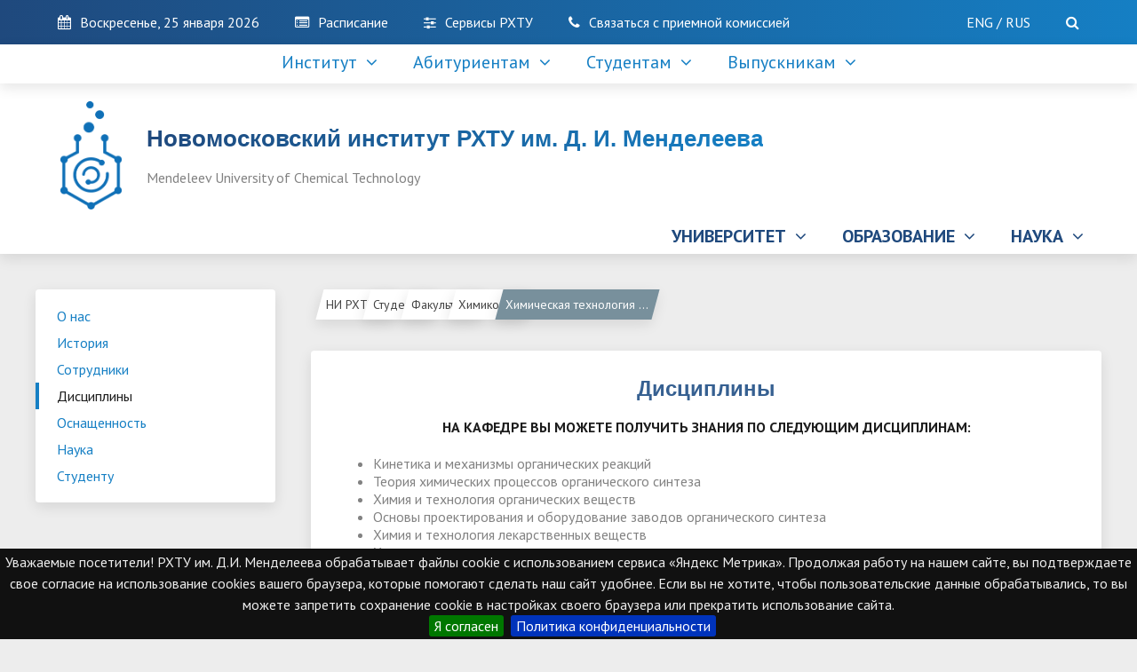

--- FILE ---
content_type: text/html; charset=UTF-8
request_url: https://ni.muctr.ru/students/faculties/htf/htovipm/disciplines.php
body_size: 13793
content:
<!DOCTYPE html>
<html lang="ru-RU">
<head>
    <meta charset="utf-8">
    <title>Дисциплины</title>
    <meta http-equiv="X-UA-Compatible" content="IE=edge">
    <link rel="icon" sizes="48x48" href="/favicon.ico" type="image/x-icon">
    <link rel="apple-touch-icon" sizes="512x512" href="/logo-512-512.png">
    <link rel="manifest" href="/manifest.json">
    <link rel="mask-icon" href="/favicon.ico" color="#157fc4">
    <link href="/bitrix/templates/modern_blue_s1/bvi.min.css" rel="stylesheet">
    <meta name="viewport" content="width=device-width, initial-scale=1">
    <meta name="theme-color" content="#1f497d"/>
	<meta name="google-site-verification" content="OmkWTlfU2kPuF3kUWujCf7YdSUzjYpMDGEINoQPsf_w" />
    <meta property="vk:image" content="/logo-vk-share.png">
    <link rel="stylesheet" href="https://cdnjs.cloudflare.com/ajax/libs/font-awesome/4.7.0/css/font-awesome.min.css">
    <link href="//fonts.googleapis.com/css?family=PT+Sans:400,700,400italic,700italic|PT+Serif+Caption:400,400italic&amp;subset=latin,cyrillic"
          rel="stylesheet">
    <link rel="stylesheet" type="text/css" href="https://cdnjs.cloudflare.com/ajax/libs/SocialIcons/1.0.1/soc.min.css">
    <script src="//ajax.googleapis.com/ajax/libs/jquery/2.1.3/jquery.min.js"></script>
    <meta http-equiv="Content-Type" content="text/html; charset=UTF-8" />
<script data-skip-moving="true">(function(w, d) {var v = w.frameCacheVars = {"CACHE_MODE":"HTMLCACHE","storageBlocks":[],"dynamicBlocks":[],"AUTO_UPDATE":true,"AUTO_UPDATE_TTL":0,"version":2};var inv = false;if (v.AUTO_UPDATE === false){if (v.AUTO_UPDATE_TTL && v.AUTO_UPDATE_TTL > 0){var lm = Date.parse(d.lastModified);if (!isNaN(lm)){var td = new Date().getTime();if ((lm + v.AUTO_UPDATE_TTL * 1000) >= td){w.frameRequestStart = false;w.preventAutoUpdate = true;return;}inv = true;}}else{w.frameRequestStart = false;w.preventAutoUpdate = true;return;}}var r = w.XMLHttpRequest ? new XMLHttpRequest() : (w.ActiveXObject ? new w.ActiveXObject("Microsoft.XMLHTTP") : null);if (!r) { return; }w.frameRequestStart = true;var m = v.CACHE_MODE; var l = w.location; var x = new Date().getTime();var q = "?bxrand=" + x + (l.search.length > 0 ? "&" + l.search.substring(1) : "");var u = l.protocol + "//" + l.host + l.pathname + q;r.open("GET", u, true);r.setRequestHeader("BX-ACTION-TYPE", "get_dynamic");r.setRequestHeader("X-Bitrix-Composite", "get_dynamic");r.setRequestHeader("BX-CACHE-MODE", m);r.setRequestHeader("BX-CACHE-BLOCKS", v.dynamicBlocks ? JSON.stringify(v.dynamicBlocks) : "");if (inv){r.setRequestHeader("BX-INVALIDATE-CACHE", "Y");}try { r.setRequestHeader("BX-REF", d.referrer || "");} catch(e) {}if (m === "APPCACHE"){r.setRequestHeader("BX-APPCACHE-PARAMS", JSON.stringify(v.PARAMS));r.setRequestHeader("BX-APPCACHE-URL", v.PAGE_URL ? v.PAGE_URL : "");}r.onreadystatechange = function() {if (r.readyState != 4) { return; }var a = r.getResponseHeader("BX-RAND");var b = w.BX && w.BX.frameCache ? w.BX.frameCache : false;if (a != x || !((r.status >= 200 && r.status < 300) || r.status === 304 || r.status === 1223 || r.status === 0)){var f = {error:true, reason:a!=x?"bad_rand":"bad_status", url:u, xhr:r, status:r.status};if (w.BX && w.BX.ready && b){BX.ready(function() {setTimeout(function(){BX.onCustomEvent("onFrameDataRequestFail", [f]);}, 0);});}w.frameRequestFail = f;return;}if (b){b.onFrameDataReceived(r.responseText);if (!w.frameUpdateInvoked){b.update(false);}w.frameUpdateInvoked = true;}else{w.frameDataString = r.responseText;}};r.send();var p = w.performance;if (p && p.addEventListener && p.getEntries && p.setResourceTimingBufferSize){var e = 'resourcetimingbufferfull';var h = function() {if (w.BX && w.BX.frameCache && w.BX.frameCache.frameDataInserted){p.removeEventListener(e, h);}else {p.setResourceTimingBufferSize(p.getEntries().length + 50);}};p.addEventListener(e, h);}})(window, document);</script>


<link href="/bitrix/js/ui/design-tokens/dist/ui.design-tokens.min.css?173714381323463" type="text/css"  rel="stylesheet" />
<link href="/bitrix/cache/css/s2/modern_blue_s1/template_1c5ff2c70b3484ae2718f51915356bd8/template_1c5ff2c70b3484ae2718f51915356bd8_v1.css?1748605940142074" type="text/css"  data-template-style="true" rel="stylesheet" />
<link href="/bitrix/panel/main/popup.min.css?169398908320774" type="text/css"  data-template-style="true"  rel="stylesheet" />
<script>if(!window.BX)window.BX={};if(!window.BX.message)window.BX.message=function(mess){if(typeof mess==='object'){for(let i in mess) {BX.message[i]=mess[i];} return true;}};</script>
<script>(window.BX||top.BX).message({"JS_CORE_LOADING":"Загрузка...","JS_CORE_NO_DATA":"- Нет данных -","JS_CORE_WINDOW_CLOSE":"Закрыть","JS_CORE_WINDOW_EXPAND":"Развернуть","JS_CORE_WINDOW_NARROW":"Свернуть в окно","JS_CORE_WINDOW_SAVE":"Сохранить","JS_CORE_WINDOW_CANCEL":"Отменить","JS_CORE_WINDOW_CONTINUE":"Продолжить","JS_CORE_H":"ч","JS_CORE_M":"м","JS_CORE_S":"с","JSADM_AI_HIDE_EXTRA":"Скрыть лишние","JSADM_AI_ALL_NOTIF":"Показать все","JSADM_AUTH_REQ":"Требуется авторизация!","JS_CORE_WINDOW_AUTH":"Войти","JS_CORE_IMAGE_FULL":"Полный размер"});</script>

<script src="/bitrix/js/main/core/core.min.js?1747164215225353"></script>

<script>BX.Runtime.registerExtension({"name":"main.core","namespace":"BX","loaded":true});</script>
<script>BX.setJSList(["\/bitrix\/js\/main\/core\/core_ajax.js","\/bitrix\/js\/main\/core\/core_promise.js","\/bitrix\/js\/main\/polyfill\/promise\/js\/promise.js","\/bitrix\/js\/main\/loadext\/loadext.js","\/bitrix\/js\/main\/loadext\/extension.js","\/bitrix\/js\/main\/polyfill\/promise\/js\/promise.js","\/bitrix\/js\/main\/polyfill\/find\/js\/find.js","\/bitrix\/js\/main\/polyfill\/includes\/js\/includes.js","\/bitrix\/js\/main\/polyfill\/matches\/js\/matches.js","\/bitrix\/js\/ui\/polyfill\/closest\/js\/closest.js","\/bitrix\/js\/main\/polyfill\/fill\/main.polyfill.fill.js","\/bitrix\/js\/main\/polyfill\/find\/js\/find.js","\/bitrix\/js\/main\/polyfill\/matches\/js\/matches.js","\/bitrix\/js\/main\/polyfill\/core\/dist\/polyfill.bundle.js","\/bitrix\/js\/main\/core\/core.js","\/bitrix\/js\/main\/polyfill\/intersectionobserver\/js\/intersectionobserver.js","\/bitrix\/js\/main\/lazyload\/dist\/lazyload.bundle.js","\/bitrix\/js\/main\/polyfill\/core\/dist\/polyfill.bundle.js","\/bitrix\/js\/main\/parambag\/dist\/parambag.bundle.js"]);
</script>
<script>BX.Runtime.registerExtension({"name":"ui.dexie","namespace":"BX.Dexie3","loaded":true});</script>
<script>BX.Runtime.registerExtension({"name":"ls","namespace":"window","loaded":true});</script>
<script>BX.Runtime.registerExtension({"name":"fx","namespace":"window","loaded":true});</script>
<script>BX.Runtime.registerExtension({"name":"fc","namespace":"window","loaded":true});</script>
<script>BX.Runtime.registerExtension({"name":"pull.protobuf","namespace":"BX","loaded":true});</script>
<script>BX.Runtime.registerExtension({"name":"rest.client","namespace":"window","loaded":true});</script>
<script>(window.BX||top.BX).message({"pull_server_enabled":"N","pull_config_timestamp":0,"shared_worker_allowed":"Y","pull_guest_mode":"N","pull_guest_user_id":0,"pull_worker_mtime":1747164042});(window.BX||top.BX).message({"PULL_OLD_REVISION":"Для продолжения корректной работы с сайтом необходимо перезагрузить страницу."});</script>
<script>BX.Runtime.registerExtension({"name":"pull.client","namespace":"BX","loaded":true});</script>
<script>BX.Runtime.registerExtension({"name":"pull","namespace":"window","loaded":true});</script>
<script>BX.Runtime.registerExtension({"name":"ui.design-tokens","namespace":"window","loaded":true});</script>
<script>BX.Runtime.registerExtension({"name":"main.pageobject","namespace":"window","loaded":true});</script>
<script>(window.BX||top.BX).message({"JS_CORE_LOADING":"Загрузка...","JS_CORE_NO_DATA":"- Нет данных -","JS_CORE_WINDOW_CLOSE":"Закрыть","JS_CORE_WINDOW_EXPAND":"Развернуть","JS_CORE_WINDOW_NARROW":"Свернуть в окно","JS_CORE_WINDOW_SAVE":"Сохранить","JS_CORE_WINDOW_CANCEL":"Отменить","JS_CORE_WINDOW_CONTINUE":"Продолжить","JS_CORE_H":"ч","JS_CORE_M":"м","JS_CORE_S":"с","JSADM_AI_HIDE_EXTRA":"Скрыть лишние","JSADM_AI_ALL_NOTIF":"Показать все","JSADM_AUTH_REQ":"Требуется авторизация!","JS_CORE_WINDOW_AUTH":"Войти","JS_CORE_IMAGE_FULL":"Полный размер"});</script>
<script>BX.Runtime.registerExtension({"name":"window","namespace":"window","loaded":true});</script>
<script>(window.BX||top.BX).message({"LANGUAGE_ID":"ru","FORMAT_DATE":"DD.MM.YYYY","FORMAT_DATETIME":"DD.MM.YYYY HH:MI:SS","COOKIE_PREFIX":"BITRIX_SM","SERVER_TZ_OFFSET":"0","UTF_MODE":"Y","SITE_ID":"s2","SITE_DIR":"\/"});</script>


<script  src="/bitrix/cache/js/s2/modern_blue_s1/kernel_main/kernel_main_v1.js?1747214733109239"></script>
<script src="/bitrix/js/ui/dexie/dist/dexie3.bundle.min.js?173714340688274"></script>
<script src="/bitrix/js/main/core/core_ls.min.js?17371458842683"></script>
<script src="/bitrix/js/main/core/core_frame_cache.min.js?173714588411132"></script>
<script src="/bitrix/js/pull/protobuf/protobuf.min.js?162241717076433"></script>
<script src="/bitrix/js/pull/protobuf/model.min.js?162241717014190"></script>
<script src="/bitrix/js/rest/client/rest.client.min.js?16224171709240"></script>
<script src="/bitrix/js/pull/client/pull.client.min.js?174716404549849"></script>
<script>BX.setJSList(["\/bitrix\/js\/main\/core\/core_fx.js","\/bitrix\/js\/main\/pageobject\/pageobject.js","\/bitrix\/js\/main\/core\/core_window.js","\/bitrix\/js\/main\/session.js","\/bitrix\/js\/main\/utils.js","\/bitrix\/templates\/modern_blue_s1\/js\/jquery.formstyler.min.js","\/bitrix\/templates\/modern_blue_s1\/js\/jquery.magnificpopup.min.js","\/bitrix\/templates\/modern_blue_s1\/js\/jquery.cookie.min.js","\/bitrix\/templates\/modern_blue_s1\/js\/jquery.matchHeight-min.js","\/bitrix\/templates\/modern_blue_s1\/js\/owl.carousel.min.js","\/bitrix\/templates\/modern_blue_s1\/js\/perfect-scrollbar.jquery.min.js","\/bitrix\/templates\/modern_blue_s1\/js\/main.js","\/bitrix\/components\/bitrix\/search.title\/script.js"]);</script>
<script>BX.setCSSList(["\/bitrix\/templates\/modern_blue_s1\/components\/bitrix\/search.title\/modern_search\/style.css","\/bitrix\/templates\/modern_blue_s1\/styles.css","\/bitrix\/templates\/modern_blue_s1\/template_styles.css"]);</script>
<script>
					(function () {
						"use strict";

						var counter = function ()
						{
							var cookie = (function (name) {
								var parts = ("; " + document.cookie).split("; " + name + "=");
								if (parts.length == 2) {
									try {return JSON.parse(decodeURIComponent(parts.pop().split(";").shift()));}
									catch (e) {}
								}
							})("BITRIX_CONVERSION_CONTEXT_s2");

							if (cookie && cookie.EXPIRE >= BX.message("SERVER_TIME"))
								return;

							var request = new XMLHttpRequest();
							request.open("POST", "/bitrix/tools/conversion/ajax_counter.php", true);
							request.setRequestHeader("Content-type", "application/x-www-form-urlencoded");
							request.send(
								"SITE_ID="+encodeURIComponent("s2")+
								"&sessid="+encodeURIComponent(BX.bitrix_sessid())+
								"&HTTP_REFERER="+encodeURIComponent(document.referrer)
							);
						};

						if (window.frameRequestStart === true)
							BX.addCustomEvent("onFrameDataReceived", counter);
						else
							BX.ready(counter);
					})();
				</script>
<script type="text/javascript"> function skyWeb24YandexCaptchaOnloadFunction() {
    if (window.smartCaptcha) {
        let captchaList = document.querySelectorAll('.captchaYandexClass');
        let captchaNameList = [
            'CAPTCHA_SID',
            'CAPTCHA_CODE',
            'CAPTCHA_WORD',
            'CAPCHA_WORD',
            'captcha_sid',
            'captcha_code',
            'captcha_word'
        ];
        for (let captcha of captchaList) {
            let container = document.getElementById(captcha.getAttribute('id'));
            let inContainer = container.querySelectorAll('div')

            if(inContainer.length > 0) {
                continue;
            }
            let widgetId = window.smartCaptcha.render(container, {
                sitekey: captchaParameterList.clientKey,
                hl: captchaParameterList.lang,
            });

        }

        if (typeof captchaParameterList == 'object' && captchaParameterList.clientKey.trim !== '') {
            for (let form of document.querySelectorAll('form')) {
                Array.from(form).filter(elem => {
                    captchaNameList.forEach(captchaNameItem => {
                        if (elem.matches('input[name="'+captchaNameItem+'"]')) {
                            let divCaptcha = form.querySelector('.mf-captcha');
                            if(divCaptcha != null){
                                let divText = divCaptcha.querySelectorAll('.mf-text');
                                divText.forEach(e => e.remove());
                            }
                        }
                    })
                });
            }
        }
    }

}

if (typeof window.BX.addCustomEvent !== "undefined") {
    window.BX.addCustomEvent('skyweb24YandexCapthaReady', function () {
        setTimeout(e => { skyWeb24YandexCaptchaOnloadFunction()}, 50);
    });
}</script>
<script src="https://captcha-api.yandex.ru/captcha.js?render=onload&onload=skyWeb24YandexCaptchaOnloadFunction" defer ></script>
<script>var captchaParameterList={
                    clientKey:"ysc1_WkCYJdEgf8dC0GhqmOl65FML45nBqpax50Vl7Dsle30d9ab5", 
                    lang:"ru",
                    inputName: "captcha_word"
            }</script>
<script>
                                if(typeof window.BX != "undefined"){window.BX.onCustomEvent("skyweb24YandexCapthaReady")}
                                else if(typeof window.parent.BX != "undefined"){window.parent.BX.onCustomEvent("skyweb24YandexCapthaReady")}
                            </script>



<script  src="/bitrix/cache/js/s2/modern_blue_s1/template_c0ce48562fba6ef08b17f8e1dd0db688/template_c0ce48562fba6ef08b17f8e1dd0db688_v1.js?1747164324128987"></script>
<script>var _ba = _ba || []; _ba.push(["aid", "c292531c0ff720ebff65df3081bb6606"]); _ba.push(["host", "ni.muctr.ru"]); (function() {var ba = document.createElement("script"); ba.type = "text/javascript"; ba.async = true;ba.src = (document.location.protocol == "https:" ? "https://" : "http://") + "bitrix.info/ba.js";var s = document.getElementsByTagName("script")[0];s.parentNode.insertBefore(ba, s);})();</script>


                                <script src="https://cdn.jsdelivr.net/picturefill/2.3.1/picturefill.min.js"></script>
    <script src="https://cdnjs.cloudflare.com/ajax/libs/jquery-cookiebar/1.0.5/jquery.cookiebar.min.js"></script>
    <link rel="stylesheet" type="text/css"
          href="https://cdnjs.cloudflare.com/ajax/libs/jquery-cookiebar/1.0.5/jquery.cookiebar.css">
	<script type="text/javascript">

        $(document).ready(function () {
            $.cookieBar({
				message: 'Уважаемые посетители! РХТУ им. Д.И. Менделеева обрабатывает файлы cookie с использованием сервиса «Яндекс Метрика». Продолжая работу на нашем сайте, вы подтверждаете свое согласие на использование cookies вашего браузера, которые помогают сделать наш сайт удобнее. Если вы не хотите, чтобы пользовательские данные обрабатывались, то вы можете запретить сохранение cookie в настройках своего браузера или прекратить использование сайта.<br>',
                acceptButton: true,
                acceptText: 'Я согласен',
                acceptFunction: null,
                declineButton: false,
                declineText: 'Отключить Cookies',
                declineFunction: null,
                policyButton: true,
                policyText: 'Политика конфиденциальности',
                policyURL: '/sveden/document/?id=28304',
                autoEnable: true,
                acceptOnContinue: false,
                acceptOnScroll: false,
                acceptAnyClick: false,
                expireDays: 1,
                renewOnVisit: false,
                forceShow: false,
                effect: 'slide',
                element: 'body',
                append: false,
                fixed: true,
                bottom: true,
                zindex: '214748364700',
                domain: 'ni.muctr.ru',
                referrer: 'ni.muctr.ru'
            });
        });
    </script>
    <!--<script type="text/javascript">
        function googleTranslateElementInit() {
            new google.translate.TranslateElement({pageLanguage: 'ru',}, 'google_translate_element')
        }
    </script>
    <script type="text/javascript" src="//translate.google.com/translate_a/element.js?cb=googleTranslateElementInit"></script>-->
	<!-- Top.Mail.Ru counter -->
	<script type="text/javascript">
        var _tmr = window._tmr || (window._tmr = []);
        _tmr.push({
            id: "3661487", 
            type: "pageView", 
            start: (new Date()).getTime()
        });
        (function (d, w, id) {
            if (d.getElementById(id)) return;
            var ts = d.createElement("script"); ts.type = "text/javascript"; ts.async = true; ts.id = id;
            ts.src = "https://top-fwz1.mail.ru/js/code.js";
            var f = function () {
                var s = d.getElementsByTagName("script")[0]; 
                s.parentNode.insertBefore(ts, s);
            };
            if (w.opera == "[object Opera]") { 
                d.addEventListener("DOMContentLoaded", f, false); 
            } else { 
                f(); 
            }
        })(document, window, "tmr-code");
    </script>
	<noscript>
    <div>
      <img src="https://top-fwz1.mail.ru/counter?id=3661487;js=na" 
         style="position:absolute;left:-9999px;" 
         alt="Top.Mail.Ru" />
    </div>
    </noscript>
	<!-- /Top.Mail.Ru counter -->

    <!-- Yandex.Metrika counter -->
    <script type="text/javascript">
        (function (d, w, c) {
					currentUrl = window.location.href;
					let idY=49191775
					if(currentUrl.includes("ni.muctr.ru")){
						 idY=94065062
					} 
            (w[c] = w[c] || []).push(function () {
                try {
                    w.yaCounter49191775 = new Ya.Metrika2({
                        id: idY,
                        clickmap: true,
                        trackLinks: true,
        				webvisor:true,
                        accurateTrackBounce: true
                    });
                } catch (e) {
                }
            });

            var n = d.getElementsByTagName("script")[0],
                s = d.createElement("script"),
                f = function () {
                    n.parentNode.insertBefore(s, n);
                };
            s.type = "text/javascript";
            s.async = true;
            s.src = "https://mc.yandex.ru/metrika/tag.js";

            if (w.opera == "[object Opera]") {
                d.addEventListener("DOMContentLoaded", f, false);
            } else {
                f();
            }
        })(document, window, "yandex_metrika_callbacks2");
    </script>
    <noscript>
        <div><img src="https://mc.yandex.ru/watch/49191775" style="position:absolute; left:-9999px;" alt=""/></div>
    </noscript>
    <!-- /Yandex.Metrika counter -->
	<!--<script src="https://www.google.com/recaptcha/api.js?onload=AltasibFeedbackOnload_FID1&render=explicit" async="" defer=""></script>-->
</head>
<body>
<div class="bvi-open"><img src="https://www.muctr.ru/upload/visually_impaired/eye_button.svg" class="bvi-no-styles"></div>
<div class="mb-hide"></div>
<div class="mobile-nav-wrapper">
    <div class="mobile-nav">
        <p>
            <a class="text-center" href="/abitur/bachelor/pk/contact/">
                <i class="btn-list-desktop fa fa-phone"></i>Связаться с приемной комиссией
            </a>
        </p>
        
            <p>Меню раздела</p>
        <ul>
        <li>
        <a href="/students/faculties/htf/htovipm/">
            О нас        </a>
    </li>
    <li>
        <a href="/students/faculties/htf/htovipm/history.php">
            История        </a>
    </li>
    <li>
        <a href="/students/faculties/htf/htovipm/staff.php">
            Сотрудники        </a>
    </li>
    <li class="current">
        <a href="/students/faculties/htf/htovipm/disciplines.php">
            Дисциплины        </a>
    </li>
    <li>
        <a href="/students/faculties/htf/htovipm/equipment.php">
            Оснащенность        </a>
    </li>
    <li>
        <a href="/students/faculties/htf/htovipm/science.php">
            Наука        </a>
    </li>
    <li>
        <a href="https://moodle.nirhtu.ru/course/index.php?categoryid=127">
            Студенту        </a>
    </li>
    </ul>
            <p>Основное меню</p>
        
    <ul>
                                                <li class="top parent">
                <a tabindex="1" href="/institute/">
                    Институт                    &nbsp;
                    <i class="fa fa-angle-down fl-r" aria-hidden="true"></i>
                </a>
                <div class="second-level container">
                <ul class="clearfix">
                                                            <li><a href="/institute/administration">Администрация</a></li>
                                                <li><a href="/institute/documents">Основные документы</a></li>
                                                <li><a href="/institute/phonebook">Телефонный справочник</a></li>
                                                <li><a href="/institute/history">Наша история</a></li>
                                                <li><a href="/institute/scientific-developments/htf/">Научные разработки</a></li>
                                                <li><a href="/graduate/advanced-training/">Центр дополнительных образовательных услуг</a></li>
                                                <li><a href="http://n-ipk.ru/">Центр повышения квалификации</a></li>
                                                <li><a href="/sveden/vsoco">Система оценки качества</a></li>
                                                <li><a href="/institute/reception-of-applications-from-citizens">Прием обращений</a></li>
                                                <li><a href="/institute/faq">Часто задаваемые вопросы</a></li>
                                                <li><a href="/institute/safety">Безопасность</a></li>
                                                <li><a href="/sveden/corruption/">Противодействие коррупции</a></li>
                                        </ul></div></li>
                                            <li class="top parent">
                <a tabindex="1" href="/abitur/">
                    Aбитуриентам                    &nbsp;
                    <i class="fa fa-angle-down fl-r" aria-hidden="true"></i>
                </a>
                <div class="second-level container">
                <ul class="clearfix">
                                                            <li><a href="/abitur/prep-courses/">Подготовительные курсы. Подготовка к ЕГЭ</a></li>
                                                <li><a href="/abitur/directions/">Направления и профили</a></li>
                                                <li><a href="/institute/administration/comission/priem-2025-2026">Приемная комиссия</a></li>
                                                <li><a href="/abitur/graduates/">Наши выпускники</a></li>
                                                <li><a href="/upload/nirhtu/abitur/buklet_2025.pdf">Буклет НИ РХТУ</a></li>
                                                <li><a href="/institute/administration/international-education/">International Education</a></li>
                                                <li><a href="/abitur/do/">Дистанционное образование</a></li>
                                        </ul></div></li>
                                            <li class="top parent">
                <a tabindex="1" href="/students/">
                    Студентам                    &nbsp;
                    <i class="fa fa-angle-down fl-r" aria-hidden="true"></i>
                </a>
                <div class="second-level container">
                <ul class="clearfix">
                                                            <li><a href="/students/faculties">Факультеты и кафедры</a></li>
                                                <li><a href="https://moodle.nirhtu.ru/">Учебные курсы</a></li>
                                                <li><a href="/students/schedule">Расписание</a></li>
                                                <li><a href="/students/eios/">ЭИОС</a></li>
                                                <li><a href="/students/library/">Библиотека</a></li>
                                                <li><a href="/students/council-of-young-scientists/">Совет молодых ученых</a></li>
                                                <li><a href="/students/students-union/">Студенческий профком</a></li>
                                        </ul></div></li>
                                            <li class="top parent">
                <a tabindex="1" href="/graduate/">
                    Выпускникам                    &nbsp;
                    <i class="fa fa-angle-down fl-r" aria-hidden="true"></i>
                </a>
                <div class="second-level container">
                <ul class="clearfix">
                                                            <li><a href="/graduate/job">Служба занятости</a></li>
                                                <li><a href="https://czn.tularegion.ru/">Вакансии от ЦЗН Тульской области</a></li>
                                                <li><a href="/graduate/graduation-order">Порядок получения диплома</a></li>
                                </ul></div></li>
        </ul>
            <ul class="fl-r">
                                                <li class="top1 parent">
                <a tabindex="1" href="/university/">
                    УНИВЕРСИТЕТ                    &nbsp;
                    <i class="fa fa-angle-down fl-r" aria-hidden="true"></i>
                </a>
                <div class="second-level container">
                <ul class="clearfix">
                                                            <li><a href="/institute/rector-address/">Обращение директора</a></li>
                                                <li><a href="/sveden/common/">Сведения об образовательной организации</a></li>
                                                <li><a href="/institute/history/">Об университете</a></li>
                                                <li><a href="/university/departments/rektorat/">Администрация</a></li>
                                                <li><a href="/institute/administration/council">Ученый совет</a></li>
                                                <li><a href="/sveden/inter/">Международное сотрудничество</a></li>
                                                <li><a href="/institute/safety/">Безопасность университета</a></li>
                                                <li><a href="/institute/phonebook/">Контакты и реквизиты</a></li>
                                                <li><a href="/institute/reception-of-applications-from-citizens/">Прием обращений граждан</a></li>
                                                <li><a href="/institute/faq/">Часто задаваемые вопросы</a></li>
                                        </ul></div></li>
                                            <li class="top1 parent">
                <a tabindex="1" href="/education/">
                    ОБРАЗОВАНИЕ                    &nbsp;
                    <i class="fa fa-angle-down fl-r" aria-hidden="true"></i>
                </a>
                <div class="second-level container">
                <ul class="clearfix">
                                                            <li><a href="/abitur/directions/">Направления подготовки</a></li>
                                                <li><a href="/abitur/prep-courses/">Довузовская подготовка</a></li>
                                        </ul></div></li>
                                            <li class="top1 parent">
                <a tabindex="1" href="/science/">
                    НАУКА                    &nbsp;
                    <i class="fa fa-angle-down fl-r" aria-hidden="true"></i>
                </a>
                <div class="second-level container">
                <ul class="clearfix">
                                                            <li><a href="/institute/scientific-developments/">Научная деятельность</a></li>
                                                <li><a href="/students/council-of-young-scientists/">Конкурсы и гранты для молодых ученых</a></li>
                                </ul></div></li>
        </ul>
    </div>
</div>
<div class="body-wrapper clearfix">
    <header>
        <div class="container container-top-header" id="navbar">
            <div class="content">
                <div class="col col-mb-12">
                     <span class="mb-hide">
						 <a class="fl-l" href="/notifies/calendar/">
                             <i class="btn-list-desktop fa fa-calendar"></i>Воскресенье, 25 января 2026                         </a>
						 <a class="fl-l" href="/students/schedule/"><i
                                     class="btn-list-desktop fa fa-list-alt"></i>Расписание</a>
						<a class="fl-l" href="/university/it-resources/"><i
                                    class="btn-list-desktop fa fa-sliders"></i>Сервисы РХТУ</a>
						 <a class="fl-l" href="/abitur/bachelor/pk/contact/">
                             <i class="btn-list-desktop fa fa-phone"></i>Связаться с приемной комиссией
                         </a>
								<div class="search-button fl-r" tabindex="1"><i style="color:white" class="btn-list-mobile fa fa-search"></i></div>
		<div class="container container-search">
			<div class="content">
				<div class="col col-mb-12" id="searchTitle">
					<form action="/search/">
						<div class="search-form-block">
							<i style="color:white" class="icon-search-white fa fa-search"></i>
							<div class="search-close-button" tabindex="1"><i class="icon icon-close"></i></div>
							<div class="ov-h">
								<input id="title-search-input" class="search-input" type="text" name="q" autocomplete="off">
							</div>
						</div>
					</form>
					<div class="search-suggestions mb-hide">
					</div>
				</div> <!-- .col col-mb-12 -->
			</div> <!-- .content -->
		</div> <!-- .container container-search -->
<script>

function JCTitleSearchModern(arParams)
{
	var _this = this;

	this.arParams = {
		'AJAX_PAGE': arParams.AJAX_PAGE,
		'CONTAINER_ID': arParams.CONTAINER_ID,
		'INPUT_ID': arParams.INPUT_ID,
		'MIN_QUERY_LEN': parseInt(arParams.MIN_QUERY_LEN)
	};
	if(arParams.WAIT_IMAGE)
		this.arParams.WAIT_IMAGE = arParams.WAIT_IMAGE;
	if(arParams.MIN_QUERY_LEN <= 0)
		arParams.MIN_QUERY_LEN = 1;

	this.cache = [];
	this.cache_key = null;

	this.startText = '';
	this.currentRow = -1;
	this.RESULT = null;
	this.CONTAINER = null;
	this.INPUT = null;
	this.WAIT = null;

	this.ShowResult = function(result)
	{
		var suggestions = document.getElementsByClassName('search-suggestions');
		suggestions[0].innerHTML = result;
	}

	this.onKeyPress = function(keyCode)
	{
		var tbl = BX.findChild(_this.RESULT, {'tag':'div','class':'search-result'}, true);
		if(!tbl)
			return false;

		var cnt = tbl.rows.length;

		switch (keyCode)
		{
			case 27: // escape key - close search div
				_this.RESULT.style.display = 'none';
				_this.currentRow = -1;
				_this.UnSelectAll();
				return true;

			case 40: // down key - navigate down on search results
				if(_this.RESULT.style.display == 'none')
					_this.RESULT.style.display = 'block';

				var first = -1;
				for(var i = 0; i < cnt; i++)
				{
					if(!BX.findChild(tbl.rows[i], {'class':'title-search-separator'}, true))
					{
						if(first == -1)
							first = i;

						if(_this.currentRow < i)
						{
							_this.currentRow = i;
							break;
						}
						else if(tbl.rows[i].className == 'title-search-selected')
						{
							tbl.rows[i].className = '';
						}
					}
				}

				if(i == cnt && _this.currentRow != i)
					_this.currentRow = first;

				tbl.rows[_this.currentRow].className = 'title-search-selected';
				return true;

			case 38: // up key - navigate up on search results
				if(_this.RESULT.style.display == 'none')
					_this.RESULT.style.display = 'block';

				var last = -1;
				for(var i = cnt-1; i >= 0; i--)
				{
					if(!BX.findChild(tbl.rows[i], {'class':'title-search-separator'}, true))
					{
						if(last == -1)
							last = i;

						if(_this.currentRow > i)
						{
							_this.currentRow = i;
							break;
						}
						else if(tbl.rows[i].className == 'title-search-selected')
						{
							tbl.rows[i].className = '';
						}
					}
				}

				if(i < 0 && _this.currentRow != i)
					_this.currentRow = last;

				tbl.rows[_this.currentRow].className = 'title-search-selected';
				return true;

			case 13: // enter key - choose current search result
				if(_this.RESULT.style.display == 'block')
				{
					for(var i = 0; i < cnt; i++)
					{
						if(_this.currentRow == i)
						{
							if(!BX.findChild(tbl.rows[i], {'class':'title-search-separator'}, true))
							{
								var a = BX.findChild(tbl.rows[i], {'tag':'a'}, true);
								if(a)
								{
									window.location = a.href;
									return true;
								}
							}
						}
					}
				}
				return false;
		}

		return false;
	}

	this.onTimeout = function()
	{
		_this.onChange(function(){
			setTimeout(_this.onTimeout, 500);
		});
	}

	this.onChange = function(callback)
	{
		if(_this.INPUT.value != _this.oldValue && _this.INPUT.value != _this.startText)
		{
			_this.oldValue = _this.INPUT.value;
			if(_this.INPUT.value.length >= _this.arParams.MIN_QUERY_LEN)
			{
				_this.cache_key = _this.arParams.INPUT_ID + '|' + _this.INPUT.value;
				if(_this.cache[_this.cache_key] == null)
				{
					if(_this.WAIT)
					{
						var pos = BX.pos(_this.INPUT);
						var height = (pos.bottom - pos.top)-2;
						_this.WAIT.style.top = (pos.top+1) + 'px';
						_this.WAIT.style.height = height + 'px';
						_this.WAIT.style.width = height + 'px';
						_this.WAIT.style.left = (pos.right - height + 2) + 'px';
						_this.WAIT.style.display = 'block';
					}

					BX.ajax.post(
						_this.arParams.AJAX_PAGE,
						{
							'ajax_call':'y',
							'INPUT_ID':_this.arParams.INPUT_ID,
							'q':_this.INPUT.value,
							'l':_this.arParams.MIN_QUERY_LEN
						},
						function(result)
						{
							_this.cache[_this.cache_key] = result;
							_this.ShowResult(result);
							_this.currentRow = -1;
							_this.EnableMouseEvents();
							if(_this.WAIT)
								_this.WAIT.style.display = 'none';
							if (!!callback)
								callback();
						}
					);
					return;
				}
				else
				{
					_this.ShowResult(_this.cache[_this.cache_key]);
					_this.currentRow = -1;
					_this.EnableMouseEvents();
				}
			}
			else
			{
				_this.RESULT.style.display = 'none';
				_this.currentRow = -1;
				_this.UnSelectAll();
			}
		}
		if (!!callback)
			callback();
	}

	this.UnSelectAll = function()
	{
		var tbl = BX.findChild(_this.RESULT, {'tag':'div','class':'search-result'}, true);
		if(tbl)
		{
			var cnt = tbl.rows.length;
			for(var i = 0; i < cnt; i++)
				tbl.rows[i].className = '';
		}
	}

	this.EnableMouseEvents = function()
	{
		var tbl = BX.findChild(_this.RESULT, {'tag':'div','class':'search-result'}, true);
		if(tbl)
		{
			var cnt = tbl.rows.length;
			for(var i = 0; i < cnt; i++)
				if(!BX.findChild(tbl.rows[i], {'class':'title-search-separator'}, true))
				{
					tbl.rows[i].id = 'row_' + i;
					tbl.rows[i].onmouseover = function (e) {
						if(_this.currentRow != this.id.substr(4))
						{
							_this.UnSelectAll();
							this.className = 'title-search-selected';
							_this.currentRow = this.id.substr(4);
						}
					};
					tbl.rows[i].onmouseout = function (e) {
						this.className = '';
						_this.currentRow = -1;
					};
				}
		}
	}

	this.onFocusLost = function(hide)
	{
		setTimeout(function(){_this.RESULT.style.display = 'none';}, 250);
	}

	this.onFocusGain = function()
	{
		if(_this.RESULT.innerHTML.length)
			_this.ShowResult();
	}

	this.onKeyDown = function(e)
	{
		if(!e)
			e = window.event;

		if (_this.RESULT.style.display == 'block')
		{
			if(_this.onKeyPress(e.keyCode))
				return BX.PreventDefault(e);
		}
	}

	this.Init = function()
	{
		this.CONTAINER = document.getElementById(this.arParams.CONTAINER_ID);
		this.RESULT = document.body.appendChild(document.createElement("DIV"));
		this.RESULT.className = 'search-suggestions';
		this.INPUT = document.getElementById(this.arParams.INPUT_ID);
		this.startText = this.oldValue = this.INPUT.value;
		BX.bind(this.INPUT, 'focus', function() {_this.onFocusGain()});
		BX.bind(this.INPUT, 'blur', function() {_this.onFocusLost()});

		if(BX.browser.IsSafari() || BX.browser.IsIE())
			this.INPUT.onkeydown = this.onKeyDown;
		else
			this.INPUT.onkeypress = this.onKeyDown;

		if(this.arParams.WAIT_IMAGE)
		{
			this.WAIT = document.body.appendChild(document.createElement("DIV"));
			this.WAIT.style.backgroundImage = "url('" + this.arParams.WAIT_IMAGE + "')";
			if(!BX.browser.IsIE())
				this.WAIT.style.backgroundRepeat = 'none';
			this.WAIT.style.display = 'none';
			this.WAIT.style.position = 'absolute';
			this.WAIT.style.zIndex = '1100';
		}

		BX.bind(this.INPUT, 'bxchange', function() {_this.onChange()});
	}

	BX.ready(function (){_this.Init(arParams)});

}

	BX.ready(function(){
		new JCTitleSearchModern({
			'AJAX_PAGE' : '/students/faculties/htf/htovipm/disciplines.php',
			'CONTAINER_ID': 'searchTitle',
			'INPUT_ID': 'title-search-input',
			'MIN_QUERY_LEN': 2
		});
	});
</script>                         <!--<div id="google_translate_element" hidden></div>
                         <a class="fl-r translate-btn">
                     	РУС / ENG
                     </a>-->
<div class="lang lang_fixed">
	<div id="ytWidget" style="display: none;"></div>

	<div class="lang__list" data-lang-list>
	<div class="lang__link lang__link_select" data-lang-active>
	</div>
		<a class="lang__link lang__link_sub button__translate__ya" data-ya-lang="en" class="button__change__lang">
			РУС / ENG
		</a>
	</div>
</div>
                     </span>
                    <span class="tablet-hide dt-hide ld-hide">
						 <a class="fl-l" id="time_span1" href="/notifies/calendar/">
							<i class="btn-list-mobile fa fa-calendar"></i>
                         </a>
						<a class="fl-l" href="/students/schedule/">
							<i class="btn-list-mobile fa fa-list-alt"></i>
						</a>
						<a class="fl-l" href="/university/it-resources/">
							<i class="btn-list-mobile fa fa-sliders"></i>
						</a>
						<a class="fl-l" href="https://portal.muctr.ru">
							<i class="btn-list-mobile fa fa-user"></i>
						</a>
                        <div class="btn-search mr50">
                           		<div class="search-button fl-r" tabindex="1"><i style="color:white" class="btn-list-mobile fa fa-search"></i></div>
		<div class="container container-search">
			<div class="content">
				<div class="col col-mb-12" id="searchTitle">
					<form action="/search/">
						<div class="search-form-block">
							<i style="color:white" class="icon-search-white fa fa-search"></i>
							<div class="search-close-button" tabindex="1"><i class="icon icon-close"></i></div>
							<div class="ov-h">
								<input id="title-search-input" class="search-input" type="text" name="q" autocomplete="off">
							</div>
						</div>
					</form>
					<div class="search-suggestions mb-hide">
					</div>
				</div> <!-- .col col-mb-12 -->
			</div> <!-- .content -->
		</div> <!-- .container container-search -->
<script>

function JCTitleSearchModern(arParams)
{
	var _this = this;

	this.arParams = {
		'AJAX_PAGE': arParams.AJAX_PAGE,
		'CONTAINER_ID': arParams.CONTAINER_ID,
		'INPUT_ID': arParams.INPUT_ID,
		'MIN_QUERY_LEN': parseInt(arParams.MIN_QUERY_LEN)
	};
	if(arParams.WAIT_IMAGE)
		this.arParams.WAIT_IMAGE = arParams.WAIT_IMAGE;
	if(arParams.MIN_QUERY_LEN <= 0)
		arParams.MIN_QUERY_LEN = 1;

	this.cache = [];
	this.cache_key = null;

	this.startText = '';
	this.currentRow = -1;
	this.RESULT = null;
	this.CONTAINER = null;
	this.INPUT = null;
	this.WAIT = null;

	this.ShowResult = function(result)
	{
		var suggestions = document.getElementsByClassName('search-suggestions');
		suggestions[0].innerHTML = result;
	}

	this.onKeyPress = function(keyCode)
	{
		var tbl = BX.findChild(_this.RESULT, {'tag':'div','class':'search-result'}, true);
		if(!tbl)
			return false;

		var cnt = tbl.rows.length;

		switch (keyCode)
		{
			case 27: // escape key - close search div
				_this.RESULT.style.display = 'none';
				_this.currentRow = -1;
				_this.UnSelectAll();
				return true;

			case 40: // down key - navigate down on search results
				if(_this.RESULT.style.display == 'none')
					_this.RESULT.style.display = 'block';

				var first = -1;
				for(var i = 0; i < cnt; i++)
				{
					if(!BX.findChild(tbl.rows[i], {'class':'title-search-separator'}, true))
					{
						if(first == -1)
							first = i;

						if(_this.currentRow < i)
						{
							_this.currentRow = i;
							break;
						}
						else if(tbl.rows[i].className == 'title-search-selected')
						{
							tbl.rows[i].className = '';
						}
					}
				}

				if(i == cnt && _this.currentRow != i)
					_this.currentRow = first;

				tbl.rows[_this.currentRow].className = 'title-search-selected';
				return true;

			case 38: // up key - navigate up on search results
				if(_this.RESULT.style.display == 'none')
					_this.RESULT.style.display = 'block';

				var last = -1;
				for(var i = cnt-1; i >= 0; i--)
				{
					if(!BX.findChild(tbl.rows[i], {'class':'title-search-separator'}, true))
					{
						if(last == -1)
							last = i;

						if(_this.currentRow > i)
						{
							_this.currentRow = i;
							break;
						}
						else if(tbl.rows[i].className == 'title-search-selected')
						{
							tbl.rows[i].className = '';
						}
					}
				}

				if(i < 0 && _this.currentRow != i)
					_this.currentRow = last;

				tbl.rows[_this.currentRow].className = 'title-search-selected';
				return true;

			case 13: // enter key - choose current search result
				if(_this.RESULT.style.display == 'block')
				{
					for(var i = 0; i < cnt; i++)
					{
						if(_this.currentRow == i)
						{
							if(!BX.findChild(tbl.rows[i], {'class':'title-search-separator'}, true))
							{
								var a = BX.findChild(tbl.rows[i], {'tag':'a'}, true);
								if(a)
								{
									window.location = a.href;
									return true;
								}
							}
						}
					}
				}
				return false;
		}

		return false;
	}

	this.onTimeout = function()
	{
		_this.onChange(function(){
			setTimeout(_this.onTimeout, 500);
		});
	}

	this.onChange = function(callback)
	{
		if(_this.INPUT.value != _this.oldValue && _this.INPUT.value != _this.startText)
		{
			_this.oldValue = _this.INPUT.value;
			if(_this.INPUT.value.length >= _this.arParams.MIN_QUERY_LEN)
			{
				_this.cache_key = _this.arParams.INPUT_ID + '|' + _this.INPUT.value;
				if(_this.cache[_this.cache_key] == null)
				{
					if(_this.WAIT)
					{
						var pos = BX.pos(_this.INPUT);
						var height = (pos.bottom - pos.top)-2;
						_this.WAIT.style.top = (pos.top+1) + 'px';
						_this.WAIT.style.height = height + 'px';
						_this.WAIT.style.width = height + 'px';
						_this.WAIT.style.left = (pos.right - height + 2) + 'px';
						_this.WAIT.style.display = 'block';
					}

					BX.ajax.post(
						_this.arParams.AJAX_PAGE,
						{
							'ajax_call':'y',
							'INPUT_ID':_this.arParams.INPUT_ID,
							'q':_this.INPUT.value,
							'l':_this.arParams.MIN_QUERY_LEN
						},
						function(result)
						{
							_this.cache[_this.cache_key] = result;
							_this.ShowResult(result);
							_this.currentRow = -1;
							_this.EnableMouseEvents();
							if(_this.WAIT)
								_this.WAIT.style.display = 'none';
							if (!!callback)
								callback();
						}
					);
					return;
				}
				else
				{
					_this.ShowResult(_this.cache[_this.cache_key]);
					_this.currentRow = -1;
					_this.EnableMouseEvents();
				}
			}
			else
			{
				_this.RESULT.style.display = 'none';
				_this.currentRow = -1;
				_this.UnSelectAll();
			}
		}
		if (!!callback)
			callback();
	}

	this.UnSelectAll = function()
	{
		var tbl = BX.findChild(_this.RESULT, {'tag':'div','class':'search-result'}, true);
		if(tbl)
		{
			var cnt = tbl.rows.length;
			for(var i = 0; i < cnt; i++)
				tbl.rows[i].className = '';
		}
	}

	this.EnableMouseEvents = function()
	{
		var tbl = BX.findChild(_this.RESULT, {'tag':'div','class':'search-result'}, true);
		if(tbl)
		{
			var cnt = tbl.rows.length;
			for(var i = 0; i < cnt; i++)
				if(!BX.findChild(tbl.rows[i], {'class':'title-search-separator'}, true))
				{
					tbl.rows[i].id = 'row_' + i;
					tbl.rows[i].onmouseover = function (e) {
						if(_this.currentRow != this.id.substr(4))
						{
							_this.UnSelectAll();
							this.className = 'title-search-selected';
							_this.currentRow = this.id.substr(4);
						}
					};
					tbl.rows[i].onmouseout = function (e) {
						this.className = '';
						_this.currentRow = -1;
					};
				}
		}
	}

	this.onFocusLost = function(hide)
	{
		setTimeout(function(){_this.RESULT.style.display = 'none';}, 250);
	}

	this.onFocusGain = function()
	{
		if(_this.RESULT.innerHTML.length)
			_this.ShowResult();
	}

	this.onKeyDown = function(e)
	{
		if(!e)
			e = window.event;

		if (_this.RESULT.style.display == 'block')
		{
			if(_this.onKeyPress(e.keyCode))
				return BX.PreventDefault(e);
		}
	}

	this.Init = function()
	{
		this.CONTAINER = document.getElementById(this.arParams.CONTAINER_ID);
		this.RESULT = document.body.appendChild(document.createElement("DIV"));
		this.RESULT.className = 'search-suggestions';
		this.INPUT = document.getElementById(this.arParams.INPUT_ID);
		this.startText = this.oldValue = this.INPUT.value;
		BX.bind(this.INPUT, 'focus', function() {_this.onFocusGain()});
		BX.bind(this.INPUT, 'blur', function() {_this.onFocusLost()});

		if(BX.browser.IsSafari() || BX.browser.IsIE())
			this.INPUT.onkeydown = this.onKeyDown;
		else
			this.INPUT.onkeypress = this.onKeyDown;

		if(this.arParams.WAIT_IMAGE)
		{
			this.WAIT = document.body.appendChild(document.createElement("DIV"));
			this.WAIT.style.backgroundImage = "url('" + this.arParams.WAIT_IMAGE + "')";
			if(!BX.browser.IsIE())
				this.WAIT.style.backgroundRepeat = 'none';
			this.WAIT.style.display = 'none';
			this.WAIT.style.position = 'absolute';
			this.WAIT.style.zIndex = '1100';
		}

		BX.bind(this.INPUT, 'bxchange', function() {_this.onChange()});
	}

	BX.ready(function (){_this.Init(arParams)});

}

	BX.ready(function(){
		new JCTitleSearchModern({
			'AJAX_PAGE' : '/students/faculties/htf/htovipm/disciplines.php',
			'CONTAINER_ID': 'searchTitle',
			'INPUT_ID': 'title-search-input',
			'MIN_QUERY_LEN': 2
		});
	});
</script>                        </div>
                        <!--<a class="fl-r translate-btn">
                        	РУС / ENG
                     	</a>-->
<div class="lang lang_fixed">
	<div id="ytWidget" style="display: none;"></div>

	<div class="lang__list" data-lang-list>
	<div class="lang__link lang__link_select" data-lang-active>
	</div>
		<a class="lang__link lang__link_sub button__translate__ya" data-ya-lang="en" class="button__change__lang">
			РУС / ENG
		</a>
	</div>
</div>
                     </span>
                </div>
            </div>
            <span class="hamburger"><span class="icon-hamburger"></span></span>
        </div>
        <div class="container container-top-navigation container-top-head-navigation">
            <div class="content">
                <div class="col col-mb-hide col-12">
                    <div class="top-nav-block">
                        
    <ul>
                                                <li class="top parent">
                <a tabindex="1" href="/institute/">
                    Институт                    &nbsp;
                    <i class="fa fa-angle-down fl-r" aria-hidden="true"></i>
                </a>
                <div class="second-level container">
                <ul class="clearfix">
                                                            <li><a href="/institute/administration">Администрация</a></li>
                                                <li><a href="/institute/documents">Основные документы</a></li>
                                                <li><a href="/institute/phonebook">Телефонный справочник</a></li>
                                                <li><a href="/institute/history">Наша история</a></li>
                                                <li><a href="/institute/scientific-developments/htf/">Научные разработки</a></li>
                                                <li><a href="/graduate/advanced-training/">Центр дополнительных образовательных услуг</a></li>
                                                <li><a href="http://n-ipk.ru/">Центр повышения квалификации</a></li>
                                                <li><a href="/sveden/vsoco">Система оценки качества</a></li>
                                                <li><a href="/institute/reception-of-applications-from-citizens">Прием обращений</a></li>
                                                <li><a href="/institute/faq">Часто задаваемые вопросы</a></li>
                                                <li><a href="/institute/safety">Безопасность</a></li>
                                                <li><a href="/sveden/corruption/">Противодействие коррупции</a></li>
                                        </ul></div></li>
                                            <li class="top parent">
                <a tabindex="1" href="/abitur/">
                    Aбитуриентам                    &nbsp;
                    <i class="fa fa-angle-down fl-r" aria-hidden="true"></i>
                </a>
                <div class="second-level container">
                <ul class="clearfix">
                                                            <li><a href="/abitur/prep-courses/">Подготовительные курсы. Подготовка к ЕГЭ</a></li>
                                                <li><a href="/abitur/directions/">Направления и профили</a></li>
                                                <li><a href="/institute/administration/comission/priem-2025-2026">Приемная комиссия</a></li>
                                                <li><a href="/abitur/graduates/">Наши выпускники</a></li>
                                                <li><a href="/upload/nirhtu/abitur/buklet_2025.pdf">Буклет НИ РХТУ</a></li>
                                                <li><a href="/institute/administration/international-education/">International Education</a></li>
                                                <li><a href="/abitur/do/">Дистанционное образование</a></li>
                                        </ul></div></li>
                                            <li class="top parent">
                <a tabindex="1" href="/students/">
                    Студентам                    &nbsp;
                    <i class="fa fa-angle-down fl-r" aria-hidden="true"></i>
                </a>
                <div class="second-level container">
                <ul class="clearfix">
                                                            <li><a href="/students/faculties">Факультеты и кафедры</a></li>
                                                <li><a href="https://moodle.nirhtu.ru/">Учебные курсы</a></li>
                                                <li><a href="/students/schedule">Расписание</a></li>
                                                <li><a href="/students/eios/">ЭИОС</a></li>
                                                <li><a href="/students/library/">Библиотека</a></li>
                                                <li><a href="/students/council-of-young-scientists/">Совет молодых ученых</a></li>
                                                <li><a href="/students/students-union/">Студенческий профком</a></li>
                                        </ul></div></li>
                                            <li class="top parent">
                <a tabindex="1" href="/graduate/">
                    Выпускникам                    &nbsp;
                    <i class="fa fa-angle-down fl-r" aria-hidden="true"></i>
                </a>
                <div class="second-level container">
                <ul class="clearfix">
                                                            <li><a href="/graduate/job">Служба занятости</a></li>
                                                <li><a href="https://czn.tularegion.ru/">Вакансии от ЦЗН Тульской области</a></li>
                                                <li><a href="/graduate/graduation-order">Порядок получения диплома</a></li>
                                </ul></div></li>
        </ul>
                    </div>
                </div>
            </div>
        </div>
        <div class="container container-white pt20 pb10">
            <div class="content">
                <div class="col col-mb-12 col-12 col-dt-9">
                    <div class="logo-block">
                        <a href="/" class="logo logo_main">
                            <img align="center" src="/logo.png">
                        </a>
<!--
                        <a href="/" class="logo logo_main_9may_mob">
                            <img align="center" src="https://www.muctr.ru/upload/university/logo_main_9may_mob.png">
                        </a>
-->
                        <a href="/">
                            <div>
                                <h1 class="title1 h1">
									РОССИЙСКИЙ ХИМИКО-ТЕХНОЛОГИЧЕСКИЙ
									УНИВЕРСИТЕТ <br> имени Д.И. Менделеева<br></h1>
                                <!--<small>
                                    Классический университет
                                </small>
                                <br>-->
                                <br>
                                <small>
                                    Mendeleev University of Chemical Technology
                                </small>
                            </div>
                        </a>
                    </div>
                </div>
<!--
				<div class="col col-mb-12 col-12 col-dt-3 logo_main_right">
					<a href="https://may9.ru/" class="logo">
						<img align="center" src="https://www.muctr.ru/upload/university/9maymain1.png">
					</a>
				</div>
-->
            </div>
        </div>
        <div class="container container-top-navigation">
            <div class="content">
                <div class="col col-mb-hide col-12">
                    <div class="top-nav-block">
                            <ul class="fl-r">
                                                <li class="top1 parent">
                <a tabindex="1" href="/university/">
                    УНИВЕРСИТЕТ                    &nbsp;
                    <i class="fa fa-angle-down fl-r" aria-hidden="true"></i>
                </a>
                <div class="second-level container">
                <ul class="clearfix">
                                                            <li><a href="/institute/rector-address/">Обращение директора</a></li>
                                                <li><a href="/sveden/common/">Сведения об образовательной организации</a></li>
                                                <li><a href="/institute/history/">Об университете</a></li>
                                                <li><a href="/university/departments/rektorat/">Администрация</a></li>
                                                <li><a href="/institute/administration/council">Ученый совет</a></li>
                                                <li><a href="/sveden/inter/">Международное сотрудничество</a></li>
                                                <li><a href="/institute/safety/">Безопасность университета</a></li>
                                                <li><a href="/institute/phonebook/">Контакты и реквизиты</a></li>
                                                <li><a href="/institute/reception-of-applications-from-citizens/">Прием обращений граждан</a></li>
                                                <li><a href="/institute/faq/">Часто задаваемые вопросы</a></li>
                                        </ul></div></li>
                                            <li class="top1 parent">
                <a tabindex="1" href="/education/">
                    ОБРАЗОВАНИЕ                    &nbsp;
                    <i class="fa fa-angle-down fl-r" aria-hidden="true"></i>
                </a>
                <div class="second-level container">
                <ul class="clearfix">
                                                            <li><a href="/abitur/directions/">Направления подготовки</a></li>
                                                <li><a href="/abitur/prep-courses/">Довузовская подготовка</a></li>
                                        </ul></div></li>
                                            <li class="top1 parent">
                <a tabindex="1" href="/science/">
                    НАУКА                    &nbsp;
                    <i class="fa fa-angle-down fl-r" aria-hidden="true"></i>
                </a>
                <div class="second-level container">
                <ul class="clearfix">
                                                            <li><a href="/institute/scientific-developments/">Научная деятельность</a></li>
                                                <li><a href="/students/council-of-young-scientists/">Конкурсы и гранты для молодых ученых</a></li>
                                </ul></div></li>
        </ul>
                    </div>
                </div>
            </div>
        </div>
</div>
</header>
<div class="container container-main col-margin">
    <div class="content">
                        <div class="col col-mb-12 col-4 col-dt-3 sidemenu-nav-sticky mb-hide">
            
            <div class="white-box col-margin-bottom clearfix">
        <div class="sidebar-nav">
        <ul>
        <li>
        <a href="/students/faculties/htf/htovipm/">
            О нас        </a>
    </li>
    <li>
        <a href="/students/faculties/htf/htovipm/history.php">
            История        </a>
    </li>
    <li>
        <a href="/students/faculties/htf/htovipm/staff.php">
            Сотрудники        </a>
    </li>
    <li class="current">
        <a href="/students/faculties/htf/htovipm/disciplines.php">
            Дисциплины        </a>
    </li>
    <li>
        <a href="/students/faculties/htf/htovipm/equipment.php">
            Оснащенность        </a>
    </li>
    <li>
        <a href="/students/faculties/htf/htovipm/science.php">
            Наука        </a>
    </li>
    <li>
        <a href="https://moodle.nirhtu.ru/course/index.php?categoryid=127">
            Студенту        </a>
    </li>
    </ul>
            </div>
        </div>
            </div>
        <div class="col col-mb-12 col-8 col-dt-9">
            <div class="breadcrumb cont_breadcrumbs_1 mb-hide"><ul><li><a href="/" title="НИ РХТУ им Д. И. Менделеева">НИ РХТУ им Д. И. Менделеева</a></li><li><a href="/students/" title="Студентам">Студентам</a></li><li><a href="/students/faculties/" title="Факультеты и кафедры">Факультеты и кафедры</a></li><li><a href="/students/faculties/htf/" title="Химико-технологический факультет">Химико-технологический факультет</a></li><li><a href="/students/faculties/htf/htovipm/" title="Химическая технология органических веществ и полимерных материалов">Химическая технология органических веществ и полимерных материалов</a></li></ul></div>                        <div id="white-box"
                 class="white-box col-margin-bottom padding-box ">
                                <div class="content-page-title">
                    <h1>Дисциплины</h1>
                </div>
                                <h3 style="text-align:center;">На кафедре вы можете получить знания по следующим дисциплинам:</h3>
<ul style="text-align:justify;">
<li>Кинетика и механизмы органических реакций</li>
<li>Теория химических процессов органического синтеза</li>
<li>Химия и технология органических веществ</li>
<li>Основы проектирования и оборудование заводов органического синтеза</li>
<li>Химия и технология лекарственных веществ</li>
<li>Химия и технология поверхностноактивных веществ</li>
<li>Химия и технология косметических средств</li>
<li>Основы научно-исследовательских работ</li>
<li>Перспективы развития технологии органических веществ</li>
</ul>                    </div>
                <div class="breadcrumb cont_breadcrumbs_2 mb-block"><ul><li><a href="/" title="НИ РХТУ им Д. И. Менделеева">НИ РХТУ им Д. И. Менделеева</a></li><li><a href="/students/" title="Студентам">Студентам</a></li><li><a href="/students/faculties/" title="Факультеты и кафедры">Факультеты и кафедры</a></li><li><a href="/students/faculties/htf/" title="Химико-технологический факультет">Химико-технологический факультет</a></li><li><a href="/students/faculties/htf/htovipm/" title="Химическая технология органических веществ и полимерных материалов">Химическая технология органических веществ и полимерных материалов</a></li></ul></div>        </div>
    </div>
    </div>
<style>
.footer_soc_icons > div > a > img {
    width: 40px;
}

.footer_soc_icons {
    display: flex;
    justify-content: space-between;
    margin: 0 0 16px 0;
}

	@media screen and (max-width: 767px) {
    	.footer_soc_icons {
			margin: 10px 0;
			justify-content: space-around;
			padding: 0 10%;
	 	}
	}
</style>
<div align="center" class="footer-wrapper">
    <footer class="container container-footer">
        <div class="content footer_divs">
            <div class="col col-mb-12 col-4">
                                                <br>
                <i class="fa fa-envelope"></i><a href="/university/letter-for-rector/"> Письмо ректору</a> |
                <a href="/university/recourse/">Прием обращений граждан</a>
            </div>
            <div class="col col-mb-12 col-4">
                <a href="/sveden/">Сведения об образовательной организации</a>
                <br>
                <a href="/university/security/">Безопасность</a> |
                <a href="/university/security/corruption/">Противодействие коррупции</a>
                <br>
                <a href="/sveden/document/?id=28304">Политика обработки персональных данных</a>
                <div>
                    <a href="https://minobrnauki.gov.ru">minobrnauki.gov.ru</a>
                    <a href="https://edu.gov.ru/">edu.gov.ru</a>
                </div>
            </div>
            <div class="col col-mb-12 col-4">
						<div class="footer_soc_icons">
							<div>
								<a id='vkurl' href="https://vk.com/dmuctr" target="_blank"><img src="https://www.muctr.ru/upload/university/about/social/icons/vk.svg"></a>
							</div>
							<div>
								<a id='tgurl' href="https://t.me/muctr_official" target="_blank"><img src="https://www.muctr.ru/upload/university/about/social/icons/tg.svg"></a>
							</div>
							<div>
								<a href="https://www.youtube.com/channel/UCgmjCJNxlvf2IXCdE7TQOdA" target="_blank"><img src="https://www.muctr.ru/upload/university/about/social/icons/youtube.svg"></a>
							</div>
							<div>
								<a href="https://ok.ru/group/63266299773100" target="_blank"><img src="https://www.muctr.ru/upload/university/about/social/icons/ok.svg"></a>
							</div>
							<div>
								<a href="https://rutube.ru/channel/23570492/" target="_blank"><img src="https://www.muctr.ru/upload/university/about/social/icons/rutube.svg"></a>
							</div>
							<div>
								<a href="https://max.ru/dmuctr" target="_blank"><img src="https://www.muctr.ru/upload/university/about/social/icons/max.svg"></a>
							</div>
						</div>
                <a class="a-no-decorate" href="https://play.google.com/store/apps/details?id=app.muctr.flutter">
                    <img class="playmarket" src="/bitrix/templates/modern_blue_s1/images/playmarket.png">
                </a>
                <a class="a-no-decorate" href="https://apps.apple.com/ru/app/%D1%80%D1%85%D1%82%D1%83/id6456884267">
                    <img class="appstore" src="/bitrix/templates/modern_blue_s1/images/appstore.png">
                </a>
            </div>
    </footer>
</div>
<!-- .footer-wrapper -->
<a href="#0" class="cd-top js-cd-top">Top</a>
<script src="/bitrix/templates/modern_blue_s1/js/back-to-top-master.js"></script>
<div itemprop="copy">
    <script type="text/javascript">
        var _userway_config = {
            /* uncomment the following line to override default position*/
            position: '5',
            /* uncomment the following line to override default size (values: small, large)*/
            size: 'small',
            /* uncomment the following line to override default language (e.g., fr, de, es, he, nl, etc.)*/
            language: 'ru',
            /* uncomment the following line to override color set via widget (e.g., #053f67)*/
            color: '#157fc4',
            /* uncomment the following line to override type set via widget(1=person, 2=chair, 3=eye)*/
            type: '3',
            /* uncomment the following line to override support on mobile devices*/
            mobile: true,
            account: '3hmjcksMRM'
        };
    </script>




<script type="text/javascript">
		function changeH(){
			currentUrl = window.location.href;
			if(currentUrl.includes("ni.muctr.ru/")){
				niH1 = document.querySelector(".col .logo-block a div .title1");
				niH1.innerHTML = "Новомосковский институт РХТУ им. Д. И. Менделеева";

				var footerDiv = document.querySelector('.footer_divs');
				var aList = footerDiv.querySelectorAll('a');
				if (aList.length >= 5) {
					var letter = aList[0];
					var priem = aList[1];
					//var sveden = aList[2];
					var securiry = aList[3];
					var income = aList[4];
					var policy = aList[5];
					letter.href = '/institute/letter-for-rector';
					letter.innerText = ' Письмо директору';
					priem.href = '/institute/reception-of-applications-from-citizens';
					//sveden.href = '';
					securiry.href = '/institute/safety';
					income.href = '/sveden/corruption/';
					policy.href = '';
				}
				var a_vk = document.getElementById('vkurl');
				if (a_vk) {
				  a_vk.setAttribute('href', 'https://vk.com/nirxty')
				}
				var a_tg = document.getElementById('tgurl');
				if (a_tg) {
				  a_tg.setAttribute('href', 'https://t.me/ni_rhty')
				}
			}
		};
		changeH();
</script>
<script src="/bitrix/templates/modern_blue_s1/js/bvi.min.js"></script>
<script>
  new isvek.Bvi({
    panelFixed: true,
  });
</script>
</div>
</body>
</html>
<!--affdfe750ead6b35621dcb362949c24d-->

--- FILE ---
content_type: text/css
request_url: https://ni.muctr.ru/bitrix/cache/css/s2/modern_blue_s1/template_1c5ff2c70b3484ae2718f51915356bd8/template_1c5ff2c70b3484ae2718f51915356bd8_v1.css?1748605940142074
body_size: 20933
content:


/* Start:/bitrix/templates/modern_blue_s1/components/bitrix/search.title/modern_search/style.css?16224171792108*/
div.title-search-result {
	border:1px solid #c6c6c6;
	display:none;
	overflow:hidden;
	z-index:205;
}

table.title-search-result {
	border-collapse: collapse;
	border:none;
	width:10%;
}

table.title-search-result th {
	background-color:#F7F7F7;
	border-right:1px solid #e8e8e8;
	color:#949494;
	font-weight:normal;
	padding-top:2px;
	padding-bottom:2px;
	padding-left:14px;
 	padding-right:12px;
	text-align:right;
	vertical-align:top;
	white-space:nowrap;
	width:1%;
}

table.title-search-result td {
	background-color:white;
	color:black;
	font-weight:normal;
	padding-top:2px;
	padding-bottom:2px;
	text-align:left;
	white-space:nowrap;
}

table.title-search-result td.title-search-item {
	padding-left:8px;
	padding-right:15px;
}

table.title-search-result td.title-search-item a {
	padding-left:4px;
	padding-right:15px;
	text-decoration: none;
	color:black;
	vertical-align:top;
	display:block;
}

table.title-search-result td.title-search-item img {
	vertical-align:top;
}

table.title-search-result td.title-search-item b {
	color:#cf0000;
	font-weight:normal;
}

table.title-search-result tr.title-search-selected td
,table.title-search-result tr.title-search-selected a
,table.title-search-result tr.title-search-selected td.title-search-more a
{
	background-color:#fff2be;
}

table.title-search-result td.title-search-more {
	font-size:11px;
	font-weight:normal;
	padding-right:15px;
	padding-left:24px;
	padding-top:0px;
}

table.title-search-result td.title-search-more a
{
	padding-left:12px;
	padding-right:15px;
	text-decoration:none;
	color:#999999;
}

table.title-search-result td.title-search-all {
	padding-left:24px;
	padding-right:15px;
}

table.title-search-result td.title-search-all a
{
	padding-left:4px;
	text-decoration:none;
	color:#808080;
}

table.title-search-result td.title-search-separator
, table.title-search-result th.title-search-separator {
	padding-top:0px;
	padding-bottom:0px;
	font-size:4px;
}

div.title-search-fader {
	display:none;
	background-image: url('/bitrix/templates/modern_blue_s1/components/bitrix/search.title/modern_search/images/fader.png');
	background-position: right top;
	background-repeat: repeat-y;
	position:absolute;
}
/* End */


/* Start:/bitrix/templates/modern_blue_s1/styles.css?1633357508295*/
.videoLink {
	padding-left: 44px;
	padding-bottom: 14px;
	height: 32px;
	line-height: 42px;
	background-image:url(https://www.muctr.ru/upload/university/departments/knn/conf/video2.png);
	background-repeat: no-repeat;
	text-decoration: none;
}
.videoLink:hover {
	background-position: 0 -32px;
}
/* End */


/* Start:/bitrix/templates/modern_blue_s1/template_styles.css?1748605919138612*/
/*! normalize.css v3.0.2 | MIT License | git.io/normalize */
img,
legend {
    border: 0;
}

legend,
td,
th {
    padding: 0;
}

html {
    font-family: sans-serif;
    -ms-text-size-adjust: 100%;
    -webkit-text-size-adjust: 100%;
}

body {
    margin: 0;
    display:flex;
    flex-direction:column;
    top: 0 !important;
}

article,
aside,
details,
figcaption,
figure,
footer,
header,
hgroup,
main,
menu,
nav,
section,
summary {
    display: block;
}

header {
    box-shadow: 0 5px 15px 0 rgba(0, 0, 0, 0.1);
}

audio,
canvas,
progress,
video {
    display: inline-block;
    vertical-align: baseline;
}

audio:not([controls]) {
    display: none;
    height: 0;
}

[hidden],
template {
    display: none;
}

a {
    background-color: transparent;
}

a:active,
a:hover {
    outline: 0;
}

abbr[title] {
    border-bottom: 1px dotted;
}

b,
optgroup,
strong {
    font-weight: 700;
}

dfn {
    font-style: italic;
}

h1 {
    font-size: 2em;
    margin: 0.67em 0;
}

mark {
    background: #ff0;
    color: #000000;
}

small {
    font-size: 80%;
}

sub,
sup {
    font-size: 75%;
    line-height: 0;
    position: relative;
    vertical-align: baseline;
}

sup {
    top: -0.5em;
}

sub {
    bottom: -0.25em;
}

svg:not(:root) {
    overflow: hidden;
}

figure {
    margin: 1em 40px;
}

hr {
    -moz-box-sizing: content-box;
    box-sizing: content-box;
    height: 0;
}

.text-centered {
    text-align: center;
}

pre,
textarea {
    overflow: auto;
}

code,
kbd,
pre,
samp {
    font-family: monospace, monospace;
    font-size: 1em;
}

button,
input,
optgroup,
select,
textarea {
    color: inherit;
    font: inherit;
    margin: 0;
}

button {
    overflow: visible;
}

button,
select {
    text-transform: none;
}

button,
html input[type=button],
input[type=reset],
input[type=submit] {
    -webkit-appearance: button;
    cursor: pointer;
}

button[disabled],
html input[disabled] {
    cursor: default;
}

button::-moz-focus-inner,
input::-moz-focus-inner {
    border: 0;
    padding: 0;
}

input {
    line-height: normal;
}

input[type=checkbox],
input[type=radio] {
    box-sizing: border-box;
    padding: 0;
}

input[type=number]::-webkit-inner-spin-button,
input[type=number]::-webkit-outer-spin-button {
    height: auto;
}

input[type=search] {
    -webkit-appearance: textfield;
    -moz-box-sizing: content-box;
    -webkit-box-sizing: content-box;
    box-sizing: content-box;
}

input[type=search]::-webkit-search-cancel-button,
input[type=search]::-webkit-search-decoration {
    -webkit-appearance: none;
}

fieldset {
    border: 1px solid silver;
    margin: 0 2px;
    padding: 0.35em 0.625em 0.75em;
}

table {
    border-collapse: collapse;
    border-spacing: 0;
}

iframe {
    max-width: 100%;
}

p {
    margin-top: 0;
}

/* ==========================================================================
   GRID */
/* ========================================================================== */
.content {
    position: relative;
    margin: 0 auto;
}

.content:before,
.content:after {
    content: " ";
    display: table;
}

.content:after {
    clear: both;
}

@media (max-width: 768px) {
    .content .content {
        margin-left: -5px;
        margin-right: -5px;
    }
}

@media (min-width: 768px) and (max-width: 991px) {
    .content .content {
        margin-left: -10px;
        margin-right: -10px;
    }
}

@media (min-width: 992px) and (max-width: 1279px) {
    .content .content {
        margin-left: -15px;
        margin-right: -15px;
    }
}

@media (min-width: 1280px) {
    .content .content {
        margin-left: -20px;
        margin-right: -20px;
    }
}

.col {
    position: relative;
    min-height: 1px;
    float: left;
    -webkit-box-sizing: border-box;
    -moz-box-sizing: border-box;
    box-sizing: border-box;
}

@media (max-width: 768px) {
    .col {
        padding-left: 5px;
        padding-right: 5px;
    }
}

@media (min-width: 768px) and (max-width: 991px) {
    .col {
        padding-left: 10px;
        padding-right: 10px;
    }
}

@media (min-width: 992px) and (max-width: 1279px) {
    .col {
        padding-left: 15px;
        padding-right: 15px;
    }
}

@media (min-width: 1280px) {
    .col {
        padding-left: 20px;
        padding-right: 20px;
    }
}

@media (max-width: 436px) {
    .col-12 {
        -ms-flex: 0 0 100%;
        flex: 0 0 100%;
        max-width: 100%;
    }
}

@media (min-width: 992px) {
    .col-lg {
        flex-basis: 0;
        -webkit-box-flex: 1;
        flex-grow: 1;
        max-width: 100%;
    }

    .col-lg-auto {
        -webkit-box-flex: 0;
        -ms-flex: 0 0 auto;
        flex: 0 0 auto;
        width: auto;
        max-width: none;
    }

    .col-lg-1 {
        -webkit-box-flex: 0;
        -ms-flex: 0 0 8.333333%;
        flex: 0 0 8.333333%;
        max-width: 8.333333%;
    }

    .col-lg-2 {
        -webkit-box-flex: 0;
        -ms-flex: 0 0 16.666667%;
        flex: 0 0 16.666667%;
        max-width: 16.666667%;
    }

    .col-lg-3 {
        -webkit-box-flex: 0;
        -ms-flex: 0 0 25%;
        flex: 0 0 25%;
        max-width: 25%;
    }

    .col-lg-4 {
        -webkit-box-flex: 0;
        -ms-flex: 0 0 33.333333%;
        flex: 0 0 33.333333%;
        max-width: 33.333333%;
    }

    .col-lg-5 {
        -webkit-box-flex: 0;
        -ms-flex: 0 0 41.666667%;
        flex: 0 0 41.666667%;
        max-width: 41.666667%;
    }

    .col-lg-6 {
        -webkit-box-flex: 0;
        -ms-flex: 0 0 50%;
        flex: 0 0 50%;
        max-width: 50%;
    }

    .col-lg-7 {
        -webkit-box-flex: 0;
        -ms-flex: 0 0 58.333333%;
        flex: 0 0 58.333333%;
        max-width: 58.333333%;
    }

    .col-lg-8 {
        -webkit-box-flex: 0;
        -ms-flex: 0 0 66.666667%;
        flex: 0 0 66.666667%;
        max-width: 66.666667%;
    }

    .col-lg-9 {
        -webkit-box-flex: 0;
        -ms-flex: 0 0 75%;
        flex: 0 0 75%;
        max-width: 75%;
    }

    .col-lg-10 {
        -webkit-box-flex: 0;
        -ms-flex: 0 0 83.333333%;
        flex: 0 0 83.333333%;
        max-width: 83.333333%;
    }

    .col-lg-11 {
        -webkit-box-flex: 0;
        -ms-flex: 0 0 91.666667%;
        flex: 0 0 91.666667%;
        max-width: 91.666667%;
    }

    .col-lg-12 {
        -webkit-box-flex: 0;
        -ms-flex: 0 0 100%;
        flex: 0 0 100%;
        max-width: 100%;
    }

    .order-lg-first {
        -webkit-box-ordinal-group: 0;
        -ms-flex-order: -1;
        order: -1;
    }

    .order-lg-last {
        -webkit-box-ordinal-group: 14;
        -ms-flex-order: 13;
        order: 13;
    }

    .order-lg-0 {
        -webkit-box-ordinal-group: 1;
        -ms-flex-order: 0;
        order: 0;
    }

    .order-lg-1 {
        -webkit-box-ordinal-group: 2;
        -ms-flex-order: 1;
        order: 1;
    }

    .order-lg-2 {
        -webkit-box-ordinal-group: 3;
        -ms-flex-order: 2;
        order: 2;
    }

    .order-lg-3 {
        -webkit-box-ordinal-group: 4;
        -ms-flex-order: 3;
        order: 3;
    }

    .order-lg-4 {
        -webkit-box-ordinal-group: 5;
        -ms-flex-order: 4;
        order: 4;
    }

    .order-lg-5 {
        -webkit-box-ordinal-group: 6;
        -ms-flex-order: 5;
        order: 5;
    }

    .order-lg-6 {
        -webkit-box-ordinal-group: 7;
        -ms-flex-order: 6;
        order: 6;
    }

    .order-lg-7 {
        -webkit-box-ordinal-group: 8;
        -ms-flex-order: 7;
        order: 7;
    }

    .order-lg-8 {
        -webkit-box-ordinal-group: 9;
        -ms-flex-order: 8;
        order: 8;
    }

    .order-lg-9 {
        -webkit-box-ordinal-group: 10;
        -ms-flex-order: 9;
        order: 9;
    }

    .order-lg-10 {
        -webkit-box-ordinal-group: 11;
        -ms-flex-order: 10;
        order: 10;
    }

    .order-lg-11 {
        -webkit-box-ordinal-group: 12;
        -ms-flex-order: 11;
        order: 11;
    }

    .order-lg-12 {
        -webkit-box-ordinal-group: 13;
        -ms-flex-order: 12;
        order: 12;
    }

    .offset-lg-0 {
        margin-left: 0;
    }

    .offset-lg-1 {
        margin-left: 8.333333%;
    }

    .offset-lg-2 {
        margin-left: 16.666667%;
    }

    .offset-lg-3 {
        margin-left: 25%;
    }

    .offset-lg-4 {
        margin-left: 33.333333%;
    }

    .offset-lg-5 {
        margin-left: 41.666667%;
    }

    .offset-lg-6 {
        margin-left: 50%;
    }

    .offset-lg-7 {
        margin-left: 58.333333%;
    }

    .offset-lg-8 {
        margin-left: 66.666667%;
    }

    .offset-lg-9 {
        margin-left: 75%;
    }

    .offset-lg-10 {
        margin-left: 83.333333%;
    }

    .offset-lg-11 {
        margin-left: 91.666667%;
    }
}

.col-mb-12 {
    width: 100%;
}

.col-mb-11 {
    width: 91.66666667%;
}

.col-mb-10 {
    width: 83.33333333%;
}

.col-mb-9 {
    width: 75%;
}

.col-mb-8 {
    width: 66.66666667%;
}

.col-mb-7 {
    width: 58.33333333%;
}

.col-mb-6 {
    width: 50%;
}

.col-mb-5 {
    width: 41.66666667%;
}

.col-mb-4 {
    width: 33.33333333%;
}

.col-mb-3 {
    width: 25%;
}

.col-md-3 {
    -webkit-box-flex: 0;
    -webkit-flex: 0 0 25%;
    -ms-flex: 0 0 25%;
    flex: 0 0 25%;
    max-width: 25%
}

.col-mb-2 {
    width: 16.66666667%;
}

.col-mb-1 {
    width: 8.33333333%;
}

.col-mb-right-12 {
    right: 100%;
}

.col-mb-right-11 {
    right: 91.66666667%;
}

.col-mb-right-10 {
    right: 83.33333333%;
}

.col-mb-right-9 {
    right: 75%;
}

.col-mb-right-8 {
    right: 66.66666667%;
}

.col-mb-right-7 {
    right: 58.33333333%;
}

.col-mb-right-6 {
    right: 50%;
}

.col-mb-right-5 {
    right: 41.66666667%;
}

.col-mb-right-4 {
    right: 33.33333333%;
}

.col-mb-right-3 {
    right: 25%;
}

.col-mb-right-2 {
    right: 16.66666667%;
}

.col-mb-right-1 {
    right: 8.33333333%;
}

.col-mb-left-12 {
    left: 100%;
}

.col-mb-left-11 {
    left: 91.66666667%;
}

.col-mb-left-10 {
    left: 83.33333333%;
}

.col-mb-left-9 {
    left: 75%;
}

.col-mb-left-8 {
    left: 66.66666667%;
}

.col-mb-left-7 {
    left: 58.33333333%;
}

.col-mb-left-6 {
    left: 50%;
}

.col-mb-left-5 {
    left: 41.66666667%;
}

.col-mb-left-4 {
    left: 33.33333333%;
}

.col-mb-left-3 {
    left: 25%;
}

.col-mb-left-2 {
    left: 16.66666667%;
}

.col-mb-left-1 {
    left: 8.33333333%;
}

.col-mb-left-0 {
    left: 0;
}

.col-centered {
    float: none;
    margin: 0 auto;
    padding-top: 20px;
}

@media (min-width: 768px) {
    .content {
        max-width: 758px;
    }

    .col {
        float: left;
    }

    .col-12 {
        width: 100%;
    }

    .col-11 {
        width: 91.66666667%;
    }

    .col-10 {
        width: 83.33333333%;
    }

    .col-9 {
        width: 75%;
    }

    .col-8 {
        width: 66.66666667%;
    }

    .col-7 {
        width: 58.33333333%;
    }

    .col-6 {
        width: 50%;
    }

    .col-5 {
        width: 41.66666667%;
    }

    .col-4 {
        width: 33.33333333%;
    }

    .col-3 {
        width: 25%;
    }

    .col-2 {
        width: 16.66666667%;
    }

    .col-1 {
        width: 8.33333333%;
    }

    .col-right-12 {
        right: 100%;
    }

    .col-right-11 {
        right: 91.66666667%;
    }

    .col-right-10 {
        right: 83.33333333%;
    }

    .col-right-9 {
        right: 75%;
    }

    .col-right-8 {
        right: 66.66666667%;
    }

    .col-right-7 {
        right: 58.33333333%;
    }

    .col-right-6 {
        right: 50%;
    }

    .col-right-5 {
        right: 41.66666667%;
    }

    .col-right-4 {
        right: 33.33333333%;
    }

    .col-right-3 {
        right: 25%;
    }

    .col-right-2 {
        right: 16.66666667%;
    }

    .col-right-1 {
        right: 8.33333333%;
    }

    .col-left-12 {
        left: 100%;
    }

    .col-left-11 {
        left: 91.66666667%;
    }

    .col-left-10 {
        left: 83.33333333%;
    }

    .col-left-9 {
        left: 75%;
    }

    .col-left-8 {
        left: 66.66666667%;
    }

    .col-left-7 {
        left: 58.33333333%;
    }

    .col-left-6 {
        left: 50%;
    }

    .col-left-5 {
        left: 41.66666667%;
    }

    .col-left-4 {
        left: 33.33333333%;
    }

    .col-left-3 {
        left: 25%;
    }

    .col-left-2 {
        left: 16.66666667%;
    }

    .col-left-1 {
        left: 8.33333333%;
    }

    .col-left-0 {
        left: 0;
    }
}

@media (min-width: 992px) {
    .content {
        max-width: 992px;
    }

    .col {
        float: left;
    }

    .col-dt-12 {
        width: 100%;
    }

    .col-dt-11 {
        width: 91.66666667%;
    }

    .col-dt-10 {
        width: 83.33333333%;
    }

    .col-dt-9 {
        width: 75%;
    }

    .col-dt-8 {
        width: 66.66666667%;
    }

    .col-dt-7 {
        width: 58.33333333%;
    }

    .col-dt-6 {
        width: 50%;
    }

    .col-dt-5 {
        width: 41.66666667%;
    }

    .col-dt-4 {
        width: 33.33333333%;
    }

    .col-dt-3 {
        width: 25%;
    }

    .col-dt-2 {
        width: 16.66666667%;
    }

    .col-dt-1 {
        width: 8.33333333%;
    }

    .col-dt-right-12 {
        right: 100%;
    }

    .col-dt-right-11 {
        right: 91.66666667%;
    }

    .col-dt-right-10 {
        right: 83.33333333%;
    }

    .col-dt-right-9 {
        right: 75%;
    }

    .col-dt-right-8 {
        right: 66.66666667%;
    }

    .col-dt-right-7 {
        right: 58.33333333%;
    }

    .col-dt-right-6 {
        right: 50%;
    }

    .col-dt-right-5 {
        right: 41.66666667%;
    }

    .col-dt-right-4 {
        right: 33.33333333%;
    }

    .col-dt-right-3 {
        right: 25%;
    }

    .col-dt-right-2 {
        right: 16.66666667%;
    }

    .col-dt-right-1 {
        right: 8.33333333%;
    }

    .col-dt-left-12 {
        left: 100%;
    }

    .col-dt-left-11 {
        left: 91.66666667%;
    }

    .col-dt-left-10 {
        left: 83.33333333%;
    }

    .col-dt-left-9 {
        left: 75%;
    }

    .col-dt-left-8 {
        left: 66.66666667%;
    }

    .col-dt-left-7 {
        left: 58.33333333%;
    }

    .col-dt-left-6 {
        left: 50%;
    }

    .col-dt-left-5 {
        left: 41.66666667%;
    }

    .col-dt-left-4 {
        left: 33.33333333%;
    }

    .col-dt-left-3 {
        left: 25%;
    }

    .col-dt-left-2 {
        left: 16.66666667%;
    }

    .col-dt-left-1 {
        left: 8.33333333%;
    }

    .col-dt-left-0 {
        left: 0;
    }
}

@media (min-width: 1280px) {
    .content {
        max-width: 1240px;
    }

    .col {
        float: left;
    }

    .col-ld-12 {
        width: 100%;
    }

    .col-ld-11 {
        width: 91.66666667%;
    }

    .col-ld-10 {
        width: 83.33333333%;
    }

    .col-ld-9 {
        width: 75%;
    }

    .col-ld-8 {
        width: 66.66666667%;
    }

    .col-ld-7 {
        width: 58.33333333%;
    }

    .col-ld-6 {
        width: 50%;
    }

    .col-ld-5 {
        width: 41.66666667%;
    }

    .col-ld-4 {
        width: 33.33333333%;
    }

    .col-ld-3 {
        width: 25%;
    }

    .col-ld-2 {
        width: 16.66666667%;
    }

    .col-ld-1 {
        width: 8.33333333%;
    }

    .col-ld-right-12 {
        right: 100%;
    }

    .col-ld-right-11 {
        right: 91.66666667%;
    }

    .col-ld-right-10 {
        right: 83.33333333%;
    }

    .col-ld-right-9 {
        right: 75%;
    }

    .col-ld-right-8 {
        right: 66.66666667%;
    }

    .col-ld-right-7 {
        right: 58.33333333%;
    }

    .col-ld-right-6 {
        right: 50%;
    }

    .col-ld-right-5 {
        right: 41.66666667%;
    }

    .col-ld-right-4 {
        right: 33.33333333%;
    }

    .col-ld-right-3 {
        right: 25%;
    }

    .col-ld-right-2 {
        right: 16.66666667%;
    }

    .col-ld-right-1 {
        right: 8.33333333%;
    }

    .col-ld-left-12 {
        left: 100%;
    }

    .col-ld-left-11 {
        left: 91.66666667%;
    }

    .col-ld-left-10 {
        left: 83.33333333%;
    }

    .col-ld-left-9 {
        left: 75%;
    }

    .col-ld-left-8 {
        left: 66.66666667%;
    }

    .col-ld-left-7 {
        left: 58.33333333%;
    }

    .col-ld-left-6 {
        left: 50%;
    }

    .col-ld-left-5 {
        left: 41.66666667%;
    }

    .col-ld-left-4 {
        left: 33.33333333%;
    }

    .col-ld-left-3 {
        left: 25%;
    }

    .col-ld-left-2 {
        left: 16.66666667%;
    }

    .col-ld-left-1 {
        left: 8.33333333%;
    }

    .col-ld-left-0 {
        left: 0;
    }
}

.center-block {
    margin: 0 auto;
}

@media (max-width: 767px) {
    .col-mb-hide,
    .mb-hide,
    .tablet-block,
    .dt-block,
    .ld-block {
        display: none !important;
    }

    .mb-block {
        display: block;
    }
}

@media (min-width: 768px) and (max-width: 991px) {
    .col-hide,
    .tablet-hide,
    .mb-block,
    .dt-block,
    .ld-block {
        display: none;
    }

    .tablet-block {
        display: block;
    }
}

@media (min-width: 992px) and (max-width: 1279px) {
    .col-dt-hide,
    .dt-hide,
    .mb-block,
    .tablet-block,
    .ld-block {
        display: none;
    }

    .dt-block {
        display: block;
    }
}

@media (min-width: 1280px) {
    .col-ld-hide,
    .ld-hide,
    .mb-block,
    .tablet-block,
    .dt-block {
        display: none;
    }

    .ld-block {
        display: block;
    }
}

@media (max-width: 768px) {
    .col-padding {
        padding-top: 10px;
        padding-bottom: 10px;
    }
}

@media (min-width: 768px) and (max-width: 991px) {
    .col-padding {
        padding-top: 20px;
        padding-bottom: 20px;
    }
}

@media (min-width: 992px) and (max-width: 1279px) {
    .col-padding {
        padding-top: 30px;
        padding-bottom: 30px;
    }
}

@media (min-width: 1280px) {
    .col-padding {
        padding-top: 40px;
        padding-bottom: 40px;
    }
}

@media (max-width: 768px) {
    .col-margin {
        margin-top: 10px;
        margin-bottom: 10px;
    }
}

@media (min-width: 768px) and (max-width: 991px) {
    .col-margin {
        margin-top: 20px;
        margin-bottom: 20px;
    }
}

@media (min-width: 992px) and (max-width: 1279px) {
    .col-margin {
        margin-top: 30px;
        margin-bottom: 30px;
    }
}

@media (min-width: 1280px) {
    .col-margin {
        margin-top: 40px;
        margin-bottom: 40px;
    }
}

@media (max-width: 768px) {
    .col-margin-bottom {
        margin-bottom: 10px;
    }
}

@media (min-width: 768px) and (max-width: 991px) {
    .col-margin-bottom {
        margin-bottom: 20px;
    }
}

@media (min-width: 992px) and (max-width: 1279px) {
    .col-margin-bottom {
        margin-bottom: 30px;
    }
}

@media (min-width: 1280px) {
    .col-margin-bottom {
        margin-bottom: 40px;
    }
}

@media (max-width: 768px) {
    .col-margin-top {
        margin-top: 10px;
    }
}

@media (min-width: 768px) and (max-width: 991px) {
    .col-margin-top {
        margin-top: 20px;
    }
}

@media (min-width: 992px) and (max-width: 1279px) {
    .col-margin-top {
        margin-top: 30px;
    }
}

@media (min-width: 1280px) {
    .col-margin-top {
        margin-top: 40px;
    }
}

.row {
    display: -webkit-box;
    display: -webkit-flex;
    display: -ms-flexbox;
    display: flex;
    -webkit-flex-wrap: wrap;
    -ms-flex-wrap: wrap;
    flex-wrap: wrap;

}

@media (min-width: 300px) {
    .row {
        margin-right: 30px;
        margin-left: 30px
    }
}

@media (min-width: 400px) {
    .row {
        margin-right: 50px;
        margin-left: 50px
    }
}

@media (min-width: 600px) {
    .row {
        margin-right: 9px;
        margin-left: 9px
    }
}

@media (min-width: 650px) {
    .row {
        margin-right: 22px;
        margin-left: 22px
    }
}

@media (min-width: 700px) {
    .row {
        margin-right: 55px;
        margin-left: 55px
    }
}

@media (min-width: 750px) {
    .row {
        margin-right: 60px;
        margin-left: 60px
    }
}

@media (min-width: 992px) {
    .row {
        margin-right: 170px;
        margin-left: 170px
    }
}

@media (min-width: 1200px) {
    .row {
        margin-right: -15px;
        margin-left: -15px
    }
}

/* ==========================================================================
   BUTTONS */
/* ========================================================================== */
.btn, .recourse div input[type=submit] {
    display: inline-block;
    color: #157fc4;
    margin-bottom: 0;
    font: normal 16px/40px "PT Sans", PTsans, Arial, sans-serif;
    text-align: center;
    vertical-align: middle;
    cursor: pointer;
    background: #dcecf6;
    border: 0;
    text-decoration: none;
    white-space: nowrap;
    height: 40px;
    padding: 0 20px;
    border-radius: 20px;
    -webkit-user-select: none;
    -moz-user-select: none;
    -ms-user-select: none;
    user-select: none;
    -webkit-transition: all ease 0.3s;
    transition: all ease 0.3s;
}

.btn-back {
    padding: 0;
    text-decoration: none !important;
}

.btn-search-ajax {
    padding: 0 20px !important;
}

.btn:focus, .recourse div input[type=submit]:focus {
    outline-offset: -2px;
}

.btn:hover,
.btn:focus,
.recourse div input[type=submit]:hover,
.recourse div input[type=submit]:focus {
    color: #ffffff;
    background: #157fc4;
    text-decoration: none;
}

.btn:active,
.btn.active,
.recourse div input[type=submit]:active,
.recourse div input[type=submit].active {
    outline: 0;
    background: #106196;
}

.btn.disabled,
.btn[disabled],
fieldset[disabled] .btn,
.recourse div input[type=submit].disabled,
.recourse div input[type=submit][disabled],
fieldset[disabled] .recourse div input[type=submit] {
    cursor: not-allowed;
    pointer-events: none;
    opacity: .65;
}

.btn-cta {
    background: #ffffff !important;
    color: #157fc4 !important;
    box-shadow: 0 5px 15px 0 rgba(0, 0, 0, 0.1) !important;
}

.btn-cta:hover,
.btn-cta:focus {
    color: #157fc4 !important;
    background: #ffffff !important;
    text-decoration: none !important;
    box-shadow: 0 10px 15px 0 rgba(0, 0, 0, 0.2) !important;
}

.btn-cta:active,
.btn-cta.active {
    color: #157fc4 !important;
    background: #ffffff !important;
    box-shadow: 0 5px 15px 0 rgba(0, 0, 0, 0.1) !important;
}

.btn-square {
    border-radius: 3px;
}

.btn-dark {
    background: rgba(24, 24, 24, 0.3);
    color: #ffffff;
}

.btn-dark:hover,
.btn-dark:focus {
    color: #ffffff;
    background: rgba(24, 24, 24, 0.5);
    text-decoration: none;
}

.btn-dark:active,
.btn-dark.active {
    color: #ffffff;
    background: rgba(24, 24, 24, 0.7);
}

.btn-long, .recourse div input[type=submit] {
    padding-left: 40px;
    padding-right: 40px;
}

.btn-link {
    color: #157fc4;
    cursor: pointer;
    border-radius: 0;
    background-color: transparent;
    padding-left: 0;
    padding-right: 0;
}

.btn-link,
.btn-link:active,
.btn-link[disabled],
fieldset[disabled] .btn-link {
    background-color: transparent;
    box-shadow: none;
}

.btn-link:hover,
.btn-link:focus {
    color: #157fc4;
    text-decoration: underline;
    background-color: transparent;
}

.btn-link[disabled]:hover,
fieldset[disabled] .btn-link:hover,
.btn-link[disabled]:focus,
fieldset[disabled] .btn-link:focus {
    background-color: transparent;
    color: #157fc4;
    text-decoration: none;
}

.btn-block {
    display: block;
    width: 100%;
    padding-left: 0;
    padding-right: 0;
    -webkit-box-sizing: border-box;
    -moz-box-sizing: border-box;
    box-sizing: border-box;
}

.btn-block + .btn-block {
    margin-top: 5px;
}

input[type="submit"].btn-block,
input[type="reset"].btn-block,
input[type="button"].btn-block {
    width: 100%;
}

.btn-anniversary {
    background: #F5822A;
    background: linear-gradient(to bottom, #F5822A, #A85E14) !important;
    font-family: Calibri, Candara, Segoe, "Segoe UI", Optima, Arial, sans-serif;
    font-weight: 700;
    color: black !important;
}

.btn-active {
    color: white;
    padding-left: 20px;
    padding-right: 20px;
    background: #157fc4;
}

.btn-rector-election i {
    color: red;
    margin-right: 10px
}

.btn-list-mobile {
    margin-left: 10px !important;
    margin-right: 10px !important;
}

.btn-list-desktop {
    margin-right: 10px !important;
    margin-left: 10px !important;
}

.btn-search {
    position: relative;
    z-index: 5;
}

.btn-calendar {
    margin-right: 7px;
    margin-left: 5px;
    text-align: center;
}

.btn-language {
    margin-right: 7px;
    margin-left: 7px;
    text-align: center;
}

.btn-slider {
    bottom: 75px;
}

.mb-slider-ref:link {
    text-decoration: none;
    color: white;
}

.mb-slider-ref:visited {
    text-decoration: none;
    color: white;
}

.mb-slider-ref:active {
    text-decoration: none;
    color: white;
}

.mb-slider-ref:hover {
    text-decoration: none;
    color: white;
}

/* ==========================================================================
   ICONS */
/* ========================================================================== */
.icon {
    display: inline-block;
    overflow: hidden;
    width: 20px;
    height: 20px;
    vertical-align: text-top;
    background: url('/bitrix/templates/modern_blue_s1/images/all-icons.png') 0 0 no-repeat;
}

/* ==========================================================================
@media screen and (min-resolution: 192dpi) {
    .icon {
        background-image: url(/bitrix/templates/modern_blue_s1/images/all-icons@2x.png);
        background-size: 200px 300px;
    }
}
/* ========================================================================== */

.icon-dd {
    background-position: 0 0;
}

.icon-lk {
    background-position: 0 -60px;
}

.icon-map-marker {
    background-position: 0 -80px;
}

.icon-map-marker-bold {
    background-position: -20px -80px;
}

.icon-special-version {
    background-position: -40px -80px;
    width: 25px;
}

.icon-big-clock {
    background-position: -40px -40px;
    width: 28px;
    height: 28px;
    float: left;
    margin-right: 10px;
    margin-top: 5px;
}

.icon-big-clock-white {
    background-position: -40px -140px;
    width: 32px;
    height: 32px;
    opacity: .7;
}

.icon-big-phone {
    background-position: -40px 0;
    height: 30px;
    width: 15px;
    float: left;
    margin-right: 10px;
    margin-top: 5px;
}

.icon-search {
    background-position: 0 -40px;
}

.icon-search-white {
    background-position: -20px -40px;
}

.icon-close {
    background-position: 0 -100px;
    cursor: pointer;
    opacity: .5;
    -webkit-transition: all ease 0.3s;
    transition: all ease 0.3s;
}

.icon-close:hover {
    opacity: 1;
}

.icon-social-vk {
    background-position: 0 -120px;
}

.icon-social-tw {
    background-position: 0 -140px;
}

.icon-social-fb {
    background-position: 0 -160px;
}

.icon-social-inst {
    background-position: 0 -180px;
}

.icon-social-in {
    background-position: 0 -200px;
}

.icon-social-gplus {
    background-position: 0 -220px;
}

.icon-arrow-right {
    background-position: -80px -40px;
}

.icon-arrow-left {
    background-position: -100px -40px;
}

.icon-arrow-down {
    background-position: -100px -60px;
}

.icon-arrow-white-right {
    background-position: -80px -100px;
}

.icon-arrow-white-left {
    background-position: -100px -100px;
}

.icon-pdf {
    background-position: -40px -100px;
    width: 40px;
    height: 40px;
}

.bot-spaced {
    margin-bottom: 1em;
}

.instagram {
    background-color: #FFFFFF;
    padding: 2rem 0 !important;
    color: #f1f1f1 !important;
}

.instagram a {
    text-decoration: none !important;
}

.insta-photo {
    margin: 3px;
}

/* ==========================================================================
   FORMS */
/* ========================================================================== */

.recourse div input[type='text'], .recourse div input[type='submit'], .recourse div select {
    width: 100%;
}

.recourse div textarea {
    width: 100%;
    height: 200px;
}

.input {
    display: inline-block;
    height: 40px;
    padding: 0 20px;
    position: relative;
    margin-bottom: 10px;
    color: #1c1c1c;
    vertical-align: middle;
    border: solid 1px transparent;
    outline: none;
    background-color: #dcecf6;
    -webkit-appearance: none;
    border-radius: 2px;
    -webkit-box-sizing: border-box;
    -moz-box-sizing: border-box;
    box-sizing: border-box;
    -webkit-transition: all ease 0.3s;
    transition: all ease 0.3s;
}

.input:hover {
    background-color: #157fc4;
    color: #ffffff;
}

.input:focus {
    outline: none;
    border-color: #157fc4;
    background-color: transparent;
    color: #157fc4;
}

textarea.input {
    padding: 10px 20px;
    height: auto;
}

select.input {
    padding: 0;
    cursor: pointer;
    -webkit-appearance: menulist;
}

select.input[multiple],
select.input.multiple {
    -webkit-appearance: inherit;
}

.input[type="number"],
.input[type="date"],
.input[type="time"] {
    padding: 0 0 0 20px;
}

.input[type="color"] {
    padding: 0;
}

.input-required,
.input:required {
    border-color: #ea5600;
}

.input.disabled,
.input-disabled,
.input:disabled {
    opacity: .5;
}

.input.disabled:hover,
.input-disabled:hover,
.input:disabled:hover {
    background-color: #dcecf6;
    color: #1c1c1c;
}

.white-inputs .input,
.input.input-white {
    background-color: #ffffff;
    border-width: 2px;
}

.white-inputs .input:hover,
.input.input-white:hover {
    color: #157fc4;
    background-color: #ffffff;
    box-shadow: 0 10px 15px 0 rgba(0, 0, 0, 0.2);
}

.white-inputs .input:focus,
.input.input-white:focus {
    color: #ffffff;
    border-color: #ffffff;
    background-color: transparent;
    box-shadow: none;
}

.white-inputs .input:focus:-moz-placeholder,
.input.input-white:focus:-moz-placeholder {
    color: #d9d9d9;
}

.white-inputs .input:focus:-ms-input-placeholder,
.input.input-white:focus:-ms-input-placeholder {
    color: #d9d9d9;
}

.white-inputs .input:focus::-webkit-input-placeholder,
.input.input-white:focus::-webkit-input-placeholder {
    color: #d9d9d9;
}

.white-inputs .input.disabled,
.input.input-white.disabled,
.white-inputs .input-disabled,
.input.input-white-disabled,
.white-inputs .input:disabled,
.input.input-white:disabled {
    opacity: .5;
}

.white-inputs .input.disabled:hover,
.input.input-white.disabled:hover,
.white-inputs .input-disabled:hover,
.input.input-white-disabled:hover,
.white-inputs .input:disabled:hover,
.input.input-white:disabled:hover {
    color: #1c1c1c;
    background-color: #ffffff;
    box-shadow: none;
}

.white-inputs .input:-moz-placeholder,
.input.input-white:-moz-placeholder {
    color: #828282;
}

.white-inputs .input:-ms-input-placeholder,
.input.input-white:-ms-input-placeholder {
    color: #828282;
}

.white-inputs .input::-webkit-input-placeholder,
.input.input-white::-webkit-input-placeholder {
    color: #828282;
}

.white-inputs select.input:focus,
.white-inputs select.input:hover,
select.input-white:focus,
select.input-white:hover {
    color: #157fc4 !important;
    background-color: #ffffff !important;
}

.input-block-level,
.input-block {
    width: 100%;
}

.checkbox {
    position: absolute;
    left: -9999px;
}

.checkbox + label {
    cursor: pointer;
    margin-top: 4px;
    display: inline-block;
    -webkit-user-select: none;
    -moz-user-select: none;
    -ms-user-select: none;
    user-select: none;
}

.checkbox + label > span {
    display: inline-block;
    width: 16px;
    height: 16px;
    margin: -2px 4px 0 0;
    vertical-align: middle;
    background: #ffffff;
    cursor: pointer;
    border: solid 2px #1c1c1c;
    border-radius: 4px;
    position: relative;
}

.checkbox + label:hover > span {
    border-color: #1c1c1c;
}

.checkbox:checked + label > span {
    border-color: #1c1c1c;
}

.checkbox:checked + label > span:before {
    content: ' ';
    position: absolute;
    border: solid #157fc4;
    border-width: 0 0 2px 2px;
    height: 5px;
    width: 11px;
    left: 2px;
    top: 3px;
    -webkit-transform: rotate(-45deg);
    -ms-transform: rotate(-45deg);
    transform: rotate(-45deg);
}

.checkbox:focus + label > span {
    border-color: #157fc4;
}

.checkbox:focus + label {
    color: #157fc4;
}

.checkbox:checked:disabled + label > span,
.checkbox:checked:disabled + label:hover > span {
    border-color: #1c1c1c;
    background-color: #4f4f4f;
    cursor: default;
}

.checkbox:checked:disabled + label > span:before,
.checkbox:checked:disabled + label:hover > span:before {
    border-color: #1c1c1c;
}

.checkbox:disabled + label > span,
.checkbox:disabled + label > span:hover,
.checkbox:disabled + label:hover > span {
    border-color: #1c1c1c;
    background-color: #363636;
    cursor: default;
}

.checkbox:disabled + label > span:before,
.checkbox:disabled + label > span:hover:before,
.checkbox:disabled + label:hover > span:before {
    border-color: #1c1c1c;
}

.checkbox:disabled + label,
.checkbox:disabled + label:hover {
    color: #1c1c1c;
    cursor: default;
}

.radio {
    position: absolute;
    left: -9999px;
}

.radio + label {
    cursor: pointer;
    margin-top: 4px;
    display: inline-block;
}

.radio + label > span {
    display: inline-block;
    width: 16px;
    height: 16px;
    margin: -2px 4px 0 0;
    vertical-align: middle;
    background: #ffffff;
    cursor: pointer;
    border: solid 2px #1c1c1c;
    position: relative;
    border-radius: 10px;
}

.radio + label:hover > span,
.radio + label:focus > span {
    border-color: #1c1c1c;
}

.radio:checked + label > span {
    border-color: #1c1c1c;
}

.radio:checked + label > span:before {
    content: ' ';
    position: absolute;
    height: 10px;
    width: 10px;
    background: #157fc4;
    left: 3px;
    top: 3px;
    border-radius: 5px;
}

.radio:focus + label > span {
    border-color: #157fc4;
}

.radio:focus + label {
    color: #157fc4;
}

.radio:checked:disabled + label > span,
.radio:checked:disabled + label:hover > span {
    border-color: #1c1c1c;
    background-color: #4f4f4f;
    cursor: default;
}

.radio:checked:disabled + label > span:before,
.radio:checked:disabled + label:hover > span:before {
    background: #1c1c1c;
}

.radio:disabled + label > span,
.radio:disabled + label > span:hover,
.radio:disabled + label:hover > span {
    border-color: #1c1c1c;
    background-color: #363636;
    cursor: default;
}

.radio:disabled + label > span:before,
.radio:disabled + label > span:hover:before,
.radio:disabled + label:hover > span:before {
    background: #1c1c1c;
}

.radio:disabled + label,
.radio:disabled + label:hover {
    color: #1c1c1c;
    cursor: default;
}

.bx-auth-reg .alert p {
    margin: 0 !important;
}

.form-control {
    margin: 1em 0;
}

.form-control .input {
    margin: 0;
}

.form-label {
    display: inline-block;
    vertical-align: middle;
    -webkit-box-sizing: border-box;
    -moz-box-sizing: border-box;
    box-sizing: border-box;
}

@media (min-width: 768px) {
    .form-label {
        text-align: right;
    }
}

/* ==========================================================================
	 TABLES */
/* ========================================================================== */
.responsive-table {
    position: relative;
    width: 100%;
}

table {
    max-width: 100%;
    background-color: transparent;
    border-collapse: collapse;
    border-spacing: 0;
}

.table {
    width: 100%;
    margin-bottom: 20px;
}

.table th,
.table td {
    padding: 10px;
    line-height: 20px;
    text-align: left;
    vertical-align: top;
    border-top: 1px solid #ededed;
}

.table th {
    font-weight: bold;
    background: #f7f7f7;
}

.table thead th {
    vertical-align: bottom;
}

.table caption + thead tr:first-child th,
.table caption + thead tr:first-child td,
.table colgroup + thead tr:first-child th,
.table colgroup + thead tr:first-child td,
.table thead:first-child tr:first-child th,
.table thead:first-child tr:first-child td {
    border-top: 0;
}

.table tbody + tbody {
    border-top: 2px solid #ededed;
}

.table .table {
    background-color: #f5f5f5;
}

.table-bordered {
    border: 1px solid #ededed;
    border-collapse: separate;
    border-left: 0;
}

.table-bordered th,
.table-bordered td {
    border-left: 1px solid #ededed;
}

.table-bordered caption + thead tr:first-child th,
.table-bordered caption + tbody tr:first-child th,
.table-bordered caption + tbody tr:first-child td,
.table-bordered colgroup + thead tr:first-child th,
.table-bordered colgroup + tbody tr:first-child th,
.table-bordered colgroup + tbody tr:first-child td,
.table-bordered thead:first-child tr:first-child th,
.table-bordered tbody:first-child tr:first-child th,
.table-bordered tbody:first-child tr:first-child td {
    border-top: 0;
}

.table-bordered tbody + tbody tr:first-child td {
    border-top: solid 2px #ededed;
}

.table-striped {
    word-break: break-word;
}

.table-striped tbody > tr:nth-child(even) > td,
.table-striped tbody > tr:nth-child(even) > th {
    background-color: rgba(24, 24, 24, 0.1);
}

.primary-box .table-striped tbody > tr:nth-child(even) > td,
.primary-box .table-striped tbody > tr:nth-child(even) > th,
.secondary-box .table-striped tbody > tr:nth-child(even) > td,
.secondary-box .table-striped tbody > tr:nth-child(even) > th {
    background-color: rgba(255, 255, 255, 0.2);
}

.table-hover tr:hover > th,
.table-hover tr:hover > td {
    background-color: #f5f5f5;
}

.table-noborder th,
.table-noborder td {
    border: 0;
    padding: 8px;
}

.table-noborder th p:first-child,
.table-noborder td p:first-child {
    margin-top: 0;
}

.table-noborder th p:last-child,
.table-noborder td p:last-child {
    margin-bottom: 0;
}

.table-noborder th:first-child,
.table-noborder td:first-child {
    padding-left: 0;
}

.table-noborder th:last-child,
.table-noborder td:last-child {
    padding-right: 0;
}

/* ==========================================================================
   TABLE-PROGRAM */
/* ========================================================================== */
.table-program {
    margin-bottom: 0;
}

.table-program small {
    font-size: 100%;
    font-weight: normal;
}

.primary-box .table-program small,
.secondary-box .table-program small {
    opacity: .8;
}

.table-program th {
    background-color: transparent;
}

.table-program th,
.table-program td {
    padding: 10px;
}

/* ==========================================================================
   TABLE-GRAY-HEADER */
/* ========================================================================== */
.table-gray-header th {
    background-color: transparent;
    border-bottom: solid 1px rgba(24, 24, 24, 0.2);
    color: #828282;
    font-weight: normal;
}

.table-gray-header th:first-child,
.table-gray-header td:first-child {
    padding-left: 0;
}

.table-gray-header th:last-child,
.table-gray-header td:last-child {
    padding-right: 0;
}

.table.va-middle td,
.table.va-middle th {
    vertical-align: middle;
}

.table.ta-center td,
.table.ta-center th {
    text-align: center;
}

/* ==========================================================================
   table-schedule */
/* ========================================================================== */
.table-schedule {
    border: 0;
    border-collapse: collapse;
}

.table-schedule col {
    border-left: solid 1px #cecece;
}

.table-schedule col:first-child {
    border-left: 0;
}

.table-schedule col:nth-child(2) {
    border-left: 0;
}

.table-schedule tr {
    border-bottom: solid 1px #cecece;
}

.table-schedule tr td.vertical-separator {
    border-top: solid 1px #ffffff;
    border-bottom: solid 1px #ffffff;
}

.table-schedule tr:last-child {
    border-bottom: 0;
}

.table-schedule tr:last-child td {
    border-bottom: 0;
}

.table-schedule tr:last-child td:first-child {
    border-left: 0;
}

.table-schedule td,
.table-schedule th {
    padding: 0;
}

.table-schedule td.vertical-separator,
.table-schedule th.vertical-separator {
    padding: 0;
    border: 0;
    width: 10px;
}

.table-schedule td.horisontal-separator,
.table-schedule th.horisontal-separator {
    border: 0;
    border-left: solid 1px #ffffff;
    padding: 0;
    height: 10px;
}

@media (min-width: 992px) and (max-width: 1279px) {
    .table-schedule td.horisontal-separator,
    .table-schedule th.horisontal-separator {
        height: 15px;
    }
}

@media (min-width: 1280px) {
    .table-schedule td.horisontal-separator,
    .table-schedule th.horisontal-separator {
        height: 20px;
    }
}

.table-schedule thead th {
    background: #157fc4;
    color: #ffffff;
    font-weight: normal;
    border: solid 1px #157fc4;
    padding: 10px;
    vertical-align: middle;
}

@media (min-width: 1280px) {
    .table-schedule thead th {
        padding: 15px;
    }
}

.table-schedule thead th .h2 {
    color: #ffffff;
}

.table-schedule thead th.vertical-separator {
    border-bottom: solid 1px #157fc4;
}

.table-schedule thead th.holiday {
    position: relative;
}

.table-schedule thead th.holiday:before {
    position: absolute;
    content: "";
    display: block;
    top: 50%;
    margin-top: -16px;
    right: 15px;
    width: 32px;
    height: 32px;
    opacity: .7;
    background: url('/bitrix/templates/modern_blue_s1/images/all-icons.png') no-repeat -40px -180px;
}

@media screen and (min-resolution: 192dpi) {
    .table-schedule thead th.holiday:before {
        background-image: url(/bitrix/templates/modern_blue_s1/images/all-icons@2x.png);
        background-size: 200px 300px;
    }
}

.table-schedule thead th.old-day {
    color: rgba(255, 255, 255, 0.7);
}

.table-schedule thead th.old-day .h2 {
    color: rgba(255, 255, 255, 0.7);
}

.table-schedule thead th:first-child {
    border-top-left-radius: 4px;
}

.table-schedule thead th:last-child {
    border-top-right-radius: 4px;
}

.table-schedule td {
    background: #ffffff;
    color: #828282;
    height: 80px;
    width: 15%;
    position: relative;
    border-color: #cecece;
}

.table-schedule td .table td {
    height: 0;
}

.table-schedule td:nth-child(2) {
    border-left: 0;
}

.table-schedule td.one-lection,
.table-schedule td.double-lection {
    cursor: pointer;
}

.table-schedule td.one-lection:hover,
.table-schedule td.double-lection:hover {
    border: solid 1px #157fc4;
    background: #dcecf6;
}

.table-schedule td.current {
    border: solid 1px #157fc4;
    background: #dcecf6;
}

.table-schedule td.old-day {
    color: rgba(130, 130, 130, 0.8);
    cursor: default;
}

.table-schedule td.old-day:hover {
    border-color: #cecece;
    background-color: #ffffff;
}

.table-schedule td.old-day .va-top,
.table-schedule td.old-day .va-bottom,
.table-schedule td.old-day .text-dark {
    color: rgba(130, 130, 130, 0.8) !important;
}

.table-schedule td .table {
    margin-bottom: 0;
    background-color: transparent;
}

.table-schedule td .table.h100p {
    height: 100%;
}

.table-schedule td .table tr {
    border: 0;
}

.table-schedule td .table td {
    border: 0;
    padding: 10px;
    background-color: transparent;
}

@media (min-width: 992px) and (max-width: 1279px) {
    .table-schedule td .table td {
        padding: 10px 15px;
    }
}

@media (min-width: 1280px) {
    .table-schedule td .table td {
        padding: 15px 20px;
    }
}

.table-schedule td.double-lection .table td {
    padding: 0;
}

.table-schedule td.double-lection .table tr:first-child {
    border-bottom: solid 1px #cecece;
}

.table-schedule td.double-lection .table .table td {
    padding: 10px;
}

@media (min-width: 992px) and (max-width: 1279px) {
    .table-schedule td.double-lection .table .table td {
        padding: 10px 15px;
    }
}

@media (min-width: 1280px) {
    .table-schedule td.double-lection .table .table td {
        padding: 15px 20px;
    }
}

.table-schedule td.double-lection .table .table tr:first-child {
    border: 0;
}

.table-schedule tr:last-child td:first-child {
    border-bottom-left-radius: 4px;
}

.table-schedule tr:last-child td:last-child {
    border-bottom-right-radius: 4px;
}

.table-schedule .va-top {
    font-size: 16px;
}

.table-schedule .va-top,
a.table-schedule .va-top {
    color: #1c1c1c;
}

.table-schedule .va-bottom {
    font-size: 14px;
}

.table-schedule-session tr td {
    width: auto;
}

.table-schedule-session tr td,
.table-schedule-session tr td.horisontal-separator {
    border: 0;
}

.table-schedule-session tr td.horisontal-separator {
    padding: 0;
}

.table-schedule-session td {
    padding: 15px;
}

@media (min-width: 992px) and (max-width: 1279px) {
    .table-schedule-session td {
        padding: 20px;
    }
}

@media (min-width: 1280px) {
    .table-schedule-session td {
        padding: 30px;
    }
}

.table-schedule-session td.td-time {
    text-align: center;
    vertical-align: middle;
    font-size: 36px;
    line-height: 45px;
    color: #1c1c1c;
    border-right: solid 1px #cecece;
    padding: 20px 30px 20px 20px;
}

@media (min-width: 992px) and (max-width: 1279px) {
    .table-schedule-session td.td-time {
        padding: 30px 40px 30px 30px;
    }
}

@media (min-width: 1280px) {
    .table-schedule-session td.td-time {
        padding: 40px 60px 40px 50px;
    }
}

.table-schedule-session td.td-time small {
    font-size: 14px;
    color: #828282;
    display: block;
}

.table-schedule-session tr:first-child td:first-child {
    border-top-left-radius: 4px;
    border-top: 0;
}

.table-schedule-session tr:first-child td:last-child {
    border-top-right-radius: 4px;
    border-top: 0;
}

.table-schedule-session tr:first-child tr.vertical-separator {
    border-bottom: solid 1px #ffffff;
}

.table-schedule-session tr:last-child td.vertical-separator {
    border-top: solid 1px #ffffff;
}

.table-schedule-session td.vertical-separator {
    width: 10px;
}

@media (min-width: 992px) and (max-width: 1279px) {
    .table-schedule-session td.vertical-separator {
        width: 15px;
    }
}

@media (min-width: 1280px) {
    .table-schedule-session td.vertical-separator {
        width: 20px;
    }
}

.table-schedule-session .teacher-foto {
    overflow: hidden;
    width: 32px;
    height: 32px;
    margin-top: 4px;
    float: left;
    margin-right: 15px;
    border-radius: 18px;
}

.td-time {
    width: 20px !important;
}

th.td-time {
    padding-left: 0;
    padding-right: 0;
}

td.td-time {
    padding: 10px 0;
    color: #1c1c1c;
}

@media (min-width: 992px) and (max-width: 1279px) {
    td.td-time {
        padding: 10px 0;
    }
}

@media (min-width: 1280px) {
    td.td-time {
        padding: 15px 0;
    }
}

.schedule-badge {
    position: absolute;
    top: 0;
    right: -1px;
    width: 0;
    height: 0;
    border-top: 50px solid rgba(21, 127, 196, 0.15);
    border-left: 50px solid transparent;
}

.schedule-badge span {
    position: absolute;
    top: -45px;
    right: 10px;
}

/* ==========================================================================
   HTML-MAIN STYLES */
/* ========================================================================== */
html {
    height: 100%;
}

* html body {
    height: 100%;
}

body {
    height: 100%;
    min-height: 100%;
    position: relative;
}

/* ==========================================================================
	BASE SITE STYLES */
/* ========================================================================== */
html,
button,
input,
select,
textarea {
    color: #1c1c1c;
}

body {
    font-size: 16px;
    line-height: 20px;
    font-family: "PT Sans", PTsans, Arial, sans-serif;
    color: #1c1c1c;
    background: #ededed;
}

hr {
    display: block;
    height: 1px;
    border: 0;
    background: rgba(0, 0, 0, 0.2);
    margin: 1em 0;
    padding: 0;
}

img {
    vertical-align: middle;
    max-width: 100%;
}

.bxedtaskbarset img {
    max-width: none;
}

.bx-yandex-view-map img {
    max-width: inherit;
}

fieldset {
    border: 0;
    margin: 0;
    padding: 0;
}

textarea {
    resize: vertical;
    line-height: 20px;
}

a,
.pseudolink {
    color: #157fc4;
    text-decoration: none;
}

a:hover,
.pseudolink:hover,
a.active,
.pseudolink.active {
    color: #157fc4;
    text-decoration: underline;
}

*[data-target-self],
*[data-target-blank],
.pseudolink {
    cursor: pointer;
}

h1,
.h1 {
    margin-top: 0;
    font: normal 18px/40px "PT Serif Caption", PTSerifCaption, "Times New Roman", Times, serif;
}

.title1 {
    font-family: Calibri, Candara, Segoe, "Segoe UI", Optima, Arial, sans-serif !important;
    background: -webkit-linear-gradient(0deg, #1f497d, #157fc4);
    -webkit-background-clip: text;
    -webkit-text-fill-color: transparent;
    font-weight: 700 !important;
    padding-top: 3px;
    margin-bottom: 0px;
}

@media (min-width: 768px) and (max-width: 991px) {
    h1,
    .h1 {
        font-size: 22px;
    }
}

@media (min-width: 992px) and (max-width: 1279px) {
    h1,
    .h1 {
        font-size: 24px;
    }
}

@media (min-width: 1280px) {
    h1,
    .h1 {
        font-size: 26px;
    }
}

h2,
.h2 {
    font: bold 22px/30px "PT Sans", PTsans, Arial, sans-serif;
    font-family: 'Merriweather', serif;
}

h3,
.h3 {
    font: bold 16px/30px "PT Sans", PTsans, Arial, sans-serif;
    text-transform: uppercase;
}

:-moz-placeholder {
    color: #ffffff;
}

:-ms-input-placeholder {
    color: #ffffff;
}

::-webkit-input-placeholder {
    color: #ffffff;
}

/* Breadcrumb
-----------------------------------------------------------------------------*/
.breadcrumb ul {
    margin: 10px 0 20px 10px;
    padding: 0;
    list-style: none;
    font-size: 14px;
    color: #828282;
}

@media (min-width: 767px) {
    .breadcrumb ul {
        margin-top: 0;
    }
}

.breadcrumb ul li {
    display: inline-block;
    margin: 0 15px 10px 0;
}

.breadcrumb ul li a {
    color: #828282;
}

/* Magnific Popup CSS */
.mfp-bg {
    top: 0;
    left: 0;
    width: 100%;
    height: 100%;
    z-index: 1042;
    overflow: hidden;
    position: fixed;
    background: #0b0b0b;
    opacity: 0.8;
    filter: alpha(opacity=80);
}

.mfp-wrap {
    top: 0;
    left: 0;
    width: 100%;
    height: 100%;
    z-index: 1043;
    position: fixed;
    outline: none !important;
    -webkit-backface-visibility: hidden;
}

.mfp-container {
    text-align: center;
    position: absolute;
    width: 100%;
    height: 100%;
    left: 0;
    top: 0;
    padding: 0 8px;
    -webkit-box-sizing: border-box;
    -moz-box-sizing: border-box;
    box-sizing: border-box;
}

.mfp-container:before {
    content: '';
    display: inline-block;
    height: 100%;
    vertical-align: middle;
}

.mfp-align-top .mfp-container:before {
    display: none;
}

.mfp-content {
    position: relative;
    display: inline-block;
    vertical-align: middle;
    margin: 0 auto;
    text-align: left;
    z-index: 1045;
}

.mfp-inline-holder .mfp-content,
.mfp-ajax-holder .mfp-content {
    width: 100%;
    cursor: auto;
}

.mfp-ajax-cur {
    cursor: progress;
}

.mfp-zoom-out-cur,
.mfp-zoom-out-cur .mfp-image-holder .mfp-close {
    cursor: zoom-out;
}

.mfp-zoom {
    cursor: zoom-in;
}

.mfp-auto-cursor .mfp-content {
    cursor: auto;
}

.mfp-close,
.mfp-arrow,
.mfp-preloader,
.mfp-counter {
    -webkit-user-select: none;
    -moz-user-select: none;
    user-select: none;
}

.mfp-loading.mfp-figure {
    display: none;
}

.mfp-hide {
    display: none !important;
}

.mfp-preloader {
    color: #cccccc;
    position: absolute;
    top: 50%;
    width: auto;
    text-align: center;
    margin-top: -0.8em;
    left: 8px;
    right: 8px;
    z-index: 1044;
}

.mfp-preloader a {
    color: #cccccc;
}

.mfp-preloader a:hover {
    color: white;
}

.mfp-s-ready .mfp-preloader {
    display: none;
}

.mfp-s-error .mfp-content {
    display: none;
}

button.mfp-close,
button.mfp-arrow {
    overflow: visible;
    cursor: pointer;
    background: transparent;
    border: 0;
    -webkit-appearance: none;
    display: block;
    outline: none;
    padding: 0;
    z-index: 1046;
    -webkit-box-shadow: none;
    box-shadow: none;
}

button::-moz-focus-inner {
    padding: 0;
    border: 0;
}

.mfp-close {
    width: 44px;
    height: 44px;
    line-height: 44px;
    position: absolute;
    right: 0;
    top: 0;
    text-decoration: none;
    text-align: center;
    opacity: 0.65;
    filter: alpha(opacity=65);
    padding: 0 0 18px 10px;
    color: white;
    font-style: normal;
    font-size: 28px;
    font-family: Arial, Baskerville, monospace;
}

.mfp-close:hover,
.mfp-close:focus {
    opacity: 1;
    filter: alpha(opacity=100);
}

.mfp-close:active {
    top: 1px;
}

.mfp-close-btn-in .mfp-close {
    color: #333333;
}

.mfp-image-holder .mfp-close,
.mfp-iframe-holder .mfp-close {
    color: white;
    right: -6px;
    text-align: right;
    padding-right: 6px;
    width: 100%;
}

.mfp-counter {
    position: absolute;
    top: 0;
    right: 0;
    color: #cccccc;
    font-size: 12px;
    line-height: 18px;
}

.mfp-arrow {
    position: absolute;
    opacity: 0.65;
    filter: alpha(opacity=65);
    margin: -55px 0 0 0;
    top: 50%;
    padding: 0;
    width: 90px;
    height: 110px;
    -webkit-tap-highlight-color: rgba(0, 0, 0, 0);
}

.mfp-arrow:active {
    margin-top: -54px;
}

.mfp-arrow:hover,
.mfp-arrow:focus {
    opacity: 1;
    filter: alpha(opacity=100);
}

.mfp-arrow:before,
.mfp-arrow:after,
.mfp-arrow .mfp-b,
.mfp-arrow .mfp-a {
    content: '';
    display: block;
    width: 0;
    height: 0;
    position: absolute;
    left: 0;
    top: 0;
    margin-top: 35px;
    margin-left: 35px;
    border: medium inset transparent;
}

.mfp-arrow:after,
.mfp-arrow .mfp-a {
    border-top-width: 13px;
    border-bottom-width: 13px;
    top: 8px;
}

.mfp-arrow:before,
.mfp-arrow .mfp-b {
    border-top-width: 21px;
    border-bottom-width: 21px;
    opacity: 0.7;
}

.mfp-arrow-left {
    left: 0;
}

.mfp-arrow-left:after,
.mfp-arrow-left .mfp-a {
    border-right: 17px solid white;
    margin-left: 31px;
}

.mfp-arrow-left:before,
.mfp-arrow-left .mfp-b {
    margin-left: 25px;
    border-right: 27px solid #3f3f3f;
}

.mfp-arrow-right {
    right: 0;
}

.mfp-arrow-right:after,
.mfp-arrow-right .mfp-a {
    border-left: 17px solid white;
    margin-left: 39px;
}

.mfp-arrow-right:before,
.mfp-arrow-right .mfp-b {
    border-left: 27px solid #3f3f3f;
}

.mfp-iframe-holder {
    padding-top: 40px;
    padding-bottom: 40px;
}

.mfp-iframe-holder .mfp-content {
    line-height: 0;
    width: 100%;
    max-width: 900px;
}

.mfp-iframe-holder .mfp-close {
    top: -40px;
}

.mfp-iframe-scaler {
    width: 100%;
    height: 0;
    overflow: hidden;
    padding-top: 56.25%;
}

.mfp-iframe-scaler iframe {
    position: absolute;
    display: block;
    top: 0;
    left: 0;
    width: 100%;
    height: 100%;
    box-shadow: 0 0 8px rgba(0, 0, 0, 0.6);
    background: black;
}

/* Main image in popup */
img.mfp-img {
    width: auto;
    max-width: 100%;
    height: auto;
    display: block;
    line-height: 0;
    -webkit-box-sizing: border-box;
    -moz-box-sizing: border-box;
    box-sizing: border-box;
    padding: 40px 0 40px;
    margin: 0 auto;
}

/* The shadow behind the image */
.mfp-figure {
    line-height: 0;
}

.mfp-figure:after {
    content: '';
    position: absolute;
    left: 0;
    top: 40px;
    bottom: 40px;
    display: block;
    right: 0;
    width: auto;
    height: auto;
    z-index: -1;
    box-shadow: 0 0 8px rgba(0, 0, 0, 0.6);
    background: #444444;
}

.mfp-figure small {
    color: #bdbdbd;
    display: block;
    font-size: 12px;
    line-height: 14px;
}

.mfp-figure figure {
    margin: 0;
}

.mfp-bottom-bar {
    margin-top: -36px;
    position: absolute;
    top: 100%;
    left: 0;
    width: 100%;
    cursor: auto;
}

.mfp-title {
    text-align: left;
    line-height: 18px;
    color: #f3f3f3;
    word-wrap: break-word;
    padding-right: 36px;
}

.mfp-image-holder .mfp-content {
    max-width: 100%;
}

.mfp-gallery .mfp-image-holder .mfp-figure {
    cursor: pointer;
}

@media screen and (max-width: 800px) and (orientation: landscape), screen and (max-height: 300px) {
    /**
       * Remove all paddings around the image on small screen
       */
    .mfp-img-mobile .mfp-image-holder {
        padding-left: 0;
        padding-right: 0;
    }

    .mfp-img-mobile img.mfp-img {
        padding: 0;
    }

    .mfp-img-mobile .mfp-figure:after {
        top: 0;
        bottom: 0;
    }

    .mfp-img-mobile .mfp-figure small {
        display: inline;
        margin-left: 5px;
    }

    .mfp-img-mobile .mfp-bottom-bar {
        background: rgba(0, 0, 0, 0.6);
        bottom: 0;
        margin: 0;
        top: auto;
        padding: 3px 5px;
        position: fixed;
        -webkit-box-sizing: border-box;
        -moz-box-sizing: border-box;
        box-sizing: border-box;
    }

    .mfp-img-mobile .mfp-bottom-bar:empty {
        padding: 0;
    }

    .mfp-img-mobile .mfp-counter {
        right: 5px;
        top: 3px;
    }

    .mfp-img-mobile .mfp-close {
        top: 0;
        right: 0;
        width: 35px;
        height: 35px;
        line-height: 35px;
        background: rgba(0, 0, 0, 0.6);
        position: fixed;
        text-align: center;
        padding: 0;
    }
}

@media all and (max-width: 900px) {
    .mfp-arrow {
        -webkit-transform: scale(0.75);
        transform: scale(0.75);
    }

    .mfp-arrow-left {
        -webkit-transform-origin: 0;
        transform-origin: 0;
    }

    .mfp-arrow-right {
        -webkit-transform-origin: 100%;
        transform-origin: 100%;
    }

    .mfp-container {
        padding-left: 6px;
        padding-right: 6px;
    }
}

.mfp-ie7 .mfp-img {
    padding: 0;
}

.mfp-ie7 .mfp-bottom-bar {
    width: 600px;
    left: 50%;
    margin-left: -300px;
    margin-top: 5px;
    padding-bottom: 5px;
}

.mfp-ie7 .mfp-container {
    padding: 0;
}

.mfp-ie7 .mfp-content {
    padding-top: 44px;
}

.mfp-ie7 .mfp-close {
    top: 0;
    right: 0;
    padding-top: 0;
}

/* ==========================================================================
   TOPNAVI */
/* ========================================================================== */
.container-top-navigation {
    position: relative;
    background: #ffffff;
}

.container-top-head-navigation {
    box-shadow: 0 5px 15px 0 rgba(0, 0, 0, 0.1);
}

.container-top-navigation > .content {
    position: static;
}

.container-top-navigation > .content > .col {
    position: static;
}

.top-nav-block ul {
    margin: 0;
    padding: 0;
    display: inline-table;
    list-style: none;
}

.top-nav-block ul li {
    display: inline;
}

.top-nav-block {
    text-align: center;
    width: 100%;
}

.top-nav-block .parent {
    float: left;
    text-align: left;
}

.top-nav-block li a {
    text-decoration: none;
    display: block;
    padding: 10px;
    -webkit-transition-delay: .0s;
    transition-delay: .0s;
}

@media (min-width: 992px) {
    .top-nav-block li a {
        font-size: 18px;
        padding: 10px 15px;
    }
}

@media (min-width: 1280px) {
    .top-nav-block li a {
        font-size: 20px;
        padding: 10px 20px;
    }
}

.top-nav-block .parent .parent a:after {
    content: none;
}

.second-level {
    display: none;
    position: absolute;
    z-index: 200;
    background: #157fc4;
}

.second-level .content {
    margin: 0 auto !important;
}

.second-level ul li a {
    padding: 2.5px 20px 2.5px 20px;
    display: block;
    font: normal 18px/30px "PT Sans", PTsans, Arial, sans-serif;
    color: #ffffff;
}

@media (min-width: 768px) and (max-width: 1501px) {
    .second-level ul li a {
        width: auto;
        max-width: 350px;
    }
}

@media (min-width: 1502px) {
    .second-level ul li a {
        width: 350px;
    }
}

.second-level ul {
    padding: 1px;
    display: block;
}

.second-level li {
    -webkit-box-sizing: border-box;
    -moz-box-sizing: border-box;
    box-sizing: border-box;
}

.top-nav-block li.parent:hover > a {
    background: #157fc4;
    color: white;
    -webkit-transition-delay: 199ms;
    transition-delay: 199ms;
}

.second-level ul li:hover > a {
    background: white;
    color: #157fc4;
}

.mobile-nav .second-level ul li:hover > a {
    background: transparent;
    color: white;
}

.third-level {
    display: none;
}

.top {
    margin-left: 0 !important;
}

.mobile-nav ul li.top {
    margin-left: auto !important;
}

.top1 {
    color: #1f497d !important;
}

.top1 a {
    color: #1f497d;
    font-weight: 700;
}

.mobile-nav .second-level li a {
    padding: 10px 15px;
}

.mobile-nav ul.fl-r {
    float: none !important;
}

.mobile-nav ul li.top1 {
    float: none !important;
    margin-left: auto !important;
}

.mobile-nav ul li.top1 a {
    font-weight: 400;
}

.mobile-nav ul li.top1 a.btn-anniversary {
    display: none;
}

.mobile-nav ul li.top1 a.btn-rector-election {
    display: none;
}

.cn-modal {
    margin: 0 auto;
    background: #ffffff;
    position: relative;
    border-radius: 5px;
    box-shadow: 0 0 20px rgba(0, 0, 0, .4);
}

.cn-modal .content {
    color: #1c1c1c;
}

.cn-modal-close,
.cn-modal-close.mfp-close {
    color: #1c1c1c;
    cursor: pointer;
    margin: 0;
    line-height: 50px;
    padding: 0;
    width: 50px;
    height: 50px;
    display: inline-block;
    font-size: 40px;
}

.cn-modal-header {
    font-size: 28px;
    padding: 15px 40px 15px 20px;
    box-shadow: 0 1px 4px rgba(0, 0, 0, .1);
    background: #ffffff;
    border-radius: 5px 5px 0 0;
}

.cn-modal-content {
    padding: 20px;
}

.cn-modal-footer {
    padding: 20px;
}

.cn-modal-error {
    margin: -20px -20px 0;
    padding: 10px 20px;
    background: #a42338;
    color: #157fc4;
}

.cn-modal-error p {
    margin: 0;
    font-weight: bold;
}

.cn-modal-error font.errortext,
.cn-modal-error font.notetext {
    color: inherit !important;
}

.cn-modal-error.noerror {
    background: #409990;
}

.cn-modal-errors {
    list-style: none;
    margin: 0;
    padding: 0;
}

/*
 *  Owl Carousel - Animate Plugin
 */
.owl-carousel .animated {
    -webkit-animation-duration: 1000ms;
    animation-duration: 1000ms;
    -webkit-animation-fill-mode: both;
    animation-fill-mode: both;
}

.owl-carousel .owl-animated-in {
    z-index: 0;
}

.owl-carousel .owl-animated-out {
    z-index: 1;
}

.owl-carousel .fadeOut {
    -webkit-animation-name: fadeOut;
    animation-name: fadeOut;
}

@-webkit-keyframes fadeOut {
    0% {
        opacity: 1;
    }
    100% {
        opacity: 0;
    }
}

@keyframes fadeOut {
    0% {
        opacity: 1;
    }
    100% {
        opacity: 0;
    }
}

/*
 * 	Owl Carousel - Auto Height Plugin
 */
.owl-height {
    -webkit-transition: height 500ms ease-in-out;
    -moz-transition: height 500ms ease-in-out;
    -o-transition: height 500ms ease-in-out;
    transition: height 500ms ease-in-out;
}

/*
 *  Core Owl Carousel CSS File
 */
.owl-carousel {
    display: none;
    width: 100%;
    -webkit-tap-highlight-color: transparent;
    /* position relative and z-index fix webkit rendering fonts issue */
    position: relative;
    z-index: 1;
}

.owl-carousel .owl-stage {
    position: relative;
    -ms-touch-action: pan-Y;
}

.owl-carousel .owl-stage:after {
    content: ".";
    display: block;
    clear: both;
    visibility: hidden;
    line-height: 0;
    height: 0;
}

.owl-carousel .owl-stage-outer {
    position: relative;
    overflow: hidden;
    /* fix for flashing background */
    -webkit-transform: translate3d(0px, 0px, 0px);
}

.owl-carousel .owl-controls .owl-nav .owl-prev,
.owl-carousel .owl-controls .owl-nav .owl-next,
.owl-carousel .owl-controls .owl-dot {
    cursor: hand;
    -webkit-user-select: none;
    -moz-user-select: none;
    -ms-user-select: none;
    user-select: none;
}

.owl-carousel.owl-loaded {
    display: block;
}

.owl-carousel.owl-loading {
    opacity: 0;
    display: block;
}

.owl-carousel.owl-hidden {
    opacity: 0;
}

.owl-carousel .owl-refresh .owl-item {
    display: none;
}

.owl-carousel .owl-item {
    position: relative;
    min-height: 1px;
    float: left;
    -webkit-backface-visibility: hidden;
    -webkit-tap-highlight-color: transparent;
    -webkit-touch-callout: none;
    -webkit-user-select: none;
    -moz-user-select: none;
    -ms-user-select: none;
    user-select: none;
}

.owl-carousel .owl-item img {
    display: block;
    width: 100%;
    -webkit-transform-style: preserve-3d;
}

.owl-carousel.owl-text-select-on .owl-item {
    -webkit-user-select: auto;
    -moz-user-select: auto;
    -ms-user-select: auto;
    user-select: auto;
}

/*.owl-carousel .owl-grab {
    cursor: move;
    cursor: -webkit-grab;
    cursor: -o-grab;
    cursor: -ms-grab;
    cursor: grab;
}*/

.owl-carousel.owl-rtl {
    direction: rtl;
}

.owl-carousel.owl-rtl .owl-item {
    float: right;
}

/* No Js */
.no-js .owl-carousel {
    display: block;
}

/*
 * 	Owl Carousel - Lazy Load Plugin
 */
.owl-carousel .owl-item .owl-lazy {
    opacity: 0;
    -webkit-transition: opacity 400ms ease;
    -moz-transition: opacity 400ms ease;
    -o-transition: opacity 400ms ease;
    transition: opacity 400ms ease;
}

.owl-carousel .owl-item img {
    transform-style: preserve-3d;
}

/*
 * 	Owl Carousel - Video Plugin
 */
.owl-carousel .owl-video-wrapper {
    position: relative;
    height: 100%;
    background: #000;
}

.owl-carousel .owl-video-play-icon {
    position: absolute;
    height: 80px;
    width: 80px;
    left: 50%;
    top: 50%;
    margin-left: -40px;
    margin-top: -40px;
    /*
    background: url("/bitrix/templates/modern_blue_s1/owl.video.play.png") no-repeat;
    */
    cursor: pointer;
    z-index: 1;
    -webkit-backface-visibility: hidden;
    -webkit-transition: scale 100ms ease;
    -moz-transition: scale 100ms ease;
    -o-transition: scale 100ms ease;
    transition: scale 100ms ease;
}

/*.owl-carousel .owl-video-play-icon:hover {
    -webkit-transition: scale(1.3, 1.3);
    -moz-transition: scale(1.3, 1.3);
    -ms-transition: scale(1.3, 1.3);
    -o-transition: scale(1.3, 1.3);
    transition: scale(1.3, 1.3);
}*/

.owl-carousel .owl-video-playing .owl-video-tn,
.owl-carousel .owl-video-playing .owl-video-play-icon {
    display: none;
}

.owl-carousel .owl-video-tn {
    opacity: 0;
    height: 100%;
    background-position: center center;
    -webkit-background-size: contain;
    -moz-background-size: contain;
    -o-background-size: contain;
    background-size: contain;
    -webkit-transition: opacity 400ms ease;
    -moz-transition: opacity 400ms ease;
    -o-transition: opacity 400ms ease;
    transition: opacity 400ms ease;
}

.owl-carousel .owl-video-frame {
    position: relative;
    z-index: 1;
}

.owl-dots {
    text-align: center;
    -webkit-tap-highlight-color: transparent;
}

.owl-dots .owl-dot {
    display: inline-block;
    zoom: 1;
    *display: inline;
}

.owl-dots .owl-dot span {
    width: 5px;
    height: 5px;
    margin: 0 15px 0 0;
    border: solid 1px #fff;
    background: transparent;
    display: block;
    -webkit-backface-visibility: visible;
    -webkit-transition: opacity 200ms ease;
    -moz-transition: opacity 200ms ease;
    -o-transition: opacity 200ms ease;
    transition: opacity 200ms ease;
    border-radius: 10px;
}

.owl-dots .owl-dot.active span,
.owl-dots .owl-dot:hover span {
    background: #fff;
}

.hamburger {
    display: none;
    width: 50px;
    height: 50px;
    position: absolute;
    padding: 12px;
    top: 0;
    right: 0;
    z-index: 500;
    -webkit-tap-highlight-color: transparent;
    -ms-touch-action: manipulation;
    touch-action: manipulation;
    -webkit-box-sizing: border-box;
    -moz-box-sizing: border-box;
    box-sizing: border-box;
}

@media (max-width: 767px) {
    .hamburger {
        display: block;
    }
}

.icon-hamburger {
    position: relative;
    margin-top: 11px;
    margin-bottom: 7px;
}

.icon-hamburger,
.icon-hamburger:before,
.icon-hamburger:after {
    display: block;
    width: 20px;
    height: 2px;
    background-color: #ffffff;
    -webkit-transition: all ease .4s;
    transition: all ease .4s;
}

.icon-hamburger:before,
.icon-hamburger:after {
    position: absolute;
    content: "";
}

.icon-hamburger:before {
    top: -6px;
}

.icon-hamburger:after {
    top: 6px;
}

.hamburger.active .icon-hamburger {
    background-color: transparent;
}

.hamburger.active .icon-hamburger:before,
.hamburger.active .icon-hamburger:after {
    background-color: #ffffff;
}

.hamburger.active .icon-hamburger:before {
    -moz-transform: translateY(6px) rotate(45deg);
    -ms-transform: translateY(6px) rotate(45deg);
    -webkit-transform: translateY(6px) rotate(45deg);
    transform: translateY(6px) rotate(45deg);
}

.hamburger.active .icon-hamburger:after {
    -moz-transform: translateY(-6px) rotate(-45deg);
    -ms-transform: translateY(-6px) rotate(-45deg);
    -webkit-transform: translateY(-6px) rotate(-45deg);
    transform: translateY(-6px) rotate(-45deg);
}

.mobile-nav-wrapper {
    top: 50px;
    bottom: 0;
    left: 0;
    text-align: center;
    z-index: 250;
    position: fixed;
    visibility: hidden;
    width: 100%;
    background: linear-gradient(90deg, #1f497d, #157fc4);
    -moz-transform: translateX(100%);
    -ms-transform: translateX(100%);
    -webkit-transform: translateX(100%);
    transform: translateX(100%);
    -moz-transition-property: -moz-transform;
    -o-transition-property: -o-transform;
    -webkit-transition-property: -webkit-transform;
    transition-property: transform;
    -moz-transition-duration: 0.4s;
    -o-transition-duration: 0.4s;
    -webkit-transition-duration: 0.4s;
    transition-duration: 0.4s;
    -webkit-transition: all 0.5s ease;
    -moz-transition: all 0.5s ease;
    -o-transition: all 0.5s ease;
    transition: all 0.5s ease;
    overflow-y: scroll;
    overflow-x: hidden;
    -webkit-overflow-scrolling: touch;
}

.mobile-nav-wrapper.active {
    visibility: visible;
    -webkit-transition: all 0.5s ease;
    -moz-transition: all 0.5s ease;
    -o-transition: all 0.5s ease;
    transition: all 0.5s ease;
    -moz-transform: scale(1);
    -ms-transform: scale(1);
    -webkit-transform: scale(1);
    transform: scale(1);
}

.mobile-nav-inner {
    width: 100%;
    height: 100%;
    display: table;
    table-layout: fixed;
}

.mobile-nav .ios-fix {
    height: 110%;
    -moz-transform: translateY(-5%);
    -ms-transform: translateY(-5%);
    -webkit-transform: translateY(-5%);
    transform: translateY(-5%);
    padding-top: 10%;
    padding-bottom: 10%;
}

.mobile-nav ul {
    list-style: none;
    margin: 0;
    padding: 0;
}

.mobile-nav ul a {
    color: #ffffff;
    font-size: 16px !important;
    line-height: 20px;
    display: block;
    padding: 15px 20px;
}

.mobile-nav ul a:active,
.mobile-nav ul a:hover {
    text-decoration: none;
}

.mobile-nav ul .col {
    padding: 0;
}

.mobile-nav ul li a {
    text-transform: uppercase;
}

.mobile-nav ul li.parent li.parent.active a:after {
    background-position: -80px -80px;
}

.mobile-nav ul li li a {
    text-transform: none;
    background: transparent;
}

.mobile-nav ul li.active {
    -webkit-transition-delay: 0ms;
    transition-delay: 0ms;
    -webkit-transition: none;
    transition: none;
}

.mobile-nav ul li.active > a {
    background: rgba(24, 24, 24, 0.3);
}

.mobile-nav ul li > a + .second-level,
.mobile-nav ul li > a + .third-level {
    display: none;
    height: auto;
    opacity: 1;
}

.mobile-nav ul li > a:after {
    background-position: -80px -80px;
}

.mobile-nav ul .second-level,
.mobile-nav ul .third-level {
    position: static;
    background: rgba(24, 24, 24, 0.1);
    -webkit-transition-delay: 0ms;
    transition-delay: 0ms;
    -webkit-transition: none;
    transition: none;
}

.mobile-nav ul .second-level li,
.mobile-nav ul .third-level li {
    width: 100%;
    padding-right: 0;
}

.mobile-nav ul .third-level li a {
    padding-left: 40px;
}

.mobile-nav > ul {
    background: rgba(24, 24, 24, 0.3);
    margin: 10px 20px 20px;
    border-radius: 3px;
}

.mobile-nav > ul > li:first-child a {
    border-radius: 3px 3px 0 0;
}

.mobile-nav > ul > li:last-child a {
    border-radius: 0 0 3px 3px;
}

.mobile-nav p {
    color: #ffffff;
    font-size: 20px;
    line-height: 20px;
    display: block;
    text-align: center;
}

.mobile-nav a {
    color: white;
    text-decoration: none;
}

.no-scroll {
    word-wrap: break-word;
}

/* perfect-scrollbar v0.6.3 */
.ps-container {
    -ms-touch-action: none;
    overflow: hidden !important;
}

.ps-container.ps-active-x > .ps-scrollbar-x-rail,
.ps-container.ps-active-y > .ps-scrollbar-y-rail {
    display: block;
}

.ps-container.ps-in-scrolling {
    pointer-events: none;
}

.ps-container.ps-in-scrolling.ps-x > .ps-scrollbar-x-rail {
    background-color: rgba(24, 24, 24, 0.1);
    opacity: 0.9;
}

.ps-container.ps-in-scrolling.ps-x > .ps-scrollbar-x-rail > .ps-scrollbar-x {
    background-color: rgba(24, 24, 24, 0.3);
}

.ps-container.ps-in-scrolling.ps-y > .ps-scrollbar-y-rail {
    background-color: rgba(24, 24, 24, 0.1);
    opacity: 0.9;
}

.ps-container.ps-in-scrolling.ps-y > .ps-scrollbar-y-rail > .ps-scrollbar-y {
    background-color: rgba(24, 24, 24, 0.3);
}

.ps-container > .ps-scrollbar-x-rail {
    display: none;
    position: absolute;
    /* please don't change 'position' */
    border-radius: 4px;
    opacity: 0;
    -webkit-transition: background-color .2s linear, opacity .2s linear;
    transition: background-color .2s linear, opacity .2s linear;
    bottom: 3px;
    /* there must be 'bottom' for ps-scrollbar-x-rail */
    height: 8px;
}

.ps-container > .ps-scrollbar-x-rail > .ps-scrollbar-x {
    position: absolute;
    /* please don't change 'position' */
    background-color: rgba(24, 24, 24, 0.3);
    border-radius: 4px;
    -webkit-transition: background-color .2s linear;
    transition: background-color .2s linear;
    bottom: 0;
    /* there must be 'bottom' for ps-scrollbar-x */
    height: 8px;
}

.ps-container > .ps-scrollbar-y-rail {
    display: none;
    position: absolute;
    /* please don't change 'position' */
    border-radius: 4px;
    opacity: 0;
    -webkit-transition: background-color .2s linear, opacity .2s linear;
    transition: background-color .2s linear, opacity .2s linear;
    right: 3px;
    /* there must be 'right' for ps-scrollbar-y-rail */
    width: 4px;
}

.ps-container > .ps-scrollbar-y-rail > .ps-scrollbar-y {
    position: absolute;
    /* please don't change 'position' */
    background-color: rgba(24, 24, 24, 0.3);
    border-radius: 4px;
    -webkit-transition: background-color 0.2s linear;
    -moz-transition: background-color 0.2s linear;
    -o-transition: background-color 0.2s linear;
    transition: background-color 0.2s linear;
    right: 0;
    /* there must be 'right' for ps-scrollbar-y */
    width: 4px;
}

.ps-container:hover.ps-in-scrolling {
    pointer-events: none;
}

.ps-container:hover.ps-in-scrolling.ps-x > .ps-scrollbar-x-rail {
    background-color: rgba(24, 24, 24, 0.1);
    opacity: 0.9;
}

.ps-container:hover.ps-in-scrolling.ps-x > .ps-scrollbar-x-rail > .ps-scrollbar-x {
    background-color: rgba(24, 24, 24, 0.3);
}

.ps-container:hover.ps-in-scrolling.ps-y > .ps-scrollbar-y-rail {
    background-color: rgba(24, 24, 24, 0.1);
    opacity: 0.9;
}

.ps-container:hover.ps-in-scrolling.ps-y > .ps-scrollbar-y-rail > .ps-scrollbar-y {
    background-color: rgba(24, 24, 24, 0.3);
}

.ps-container:hover > .ps-scrollbar-x-rail,
.ps-container:hover > .ps-scrollbar-y-rail {
    opacity: 0.6;
}

.ps-container:hover > .ps-scrollbar-x-rail:hover {
    background-color: rgba(24, 24, 24, 0.1);
    opacity: 0.9;
}

.ps-container:hover > .ps-scrollbar-x-rail:hover > .ps-scrollbar-x {
    background-color: rgba(24, 24, 24, 0.3);
}

.ps-container:hover > .ps-scrollbar-y-rail:hover {
    background-color: rgba(24, 24, 24, 0.1);
    opacity: 0.9;
}

.ps-container:hover > .ps-scrollbar-y-rail:hover > .ps-scrollbar-y {
    background-color: rgba(24, 24, 24, 0.3);
}

/* ==========================================================================
   РЎРµР»РµРєС‚С‹ */
/* ========================================================================== */
select.styler {
    opacity: 0;
}

.jq-selectbox {
    vertical-align: middle;
    cursor: pointer;
    max-width: 100%;
    opacity: 0;
    -webkit-transition: opacity ease .1s;
    transition: opacity ease .1s;
}

.jq-selectbox.opacity-one {
    opacity: 1;
}

.jq-selectbox.disabled .jq-selectbox__select {
    background: #dcecf6;
    color: #181818;
    opacity: .7;
    cursor: default;
}

.jq-selectbox:hover .jq-selectbox__trigger-arrow {
    opacity: 1;
    filter: alpha(opacity=100);
}

.jq-selectbox.disabled .jq-selectbox__trigger-arrow {
    opacity: 0.3;
    filter: alpha(opacity=30);
}

.jq-selectbox ul {
    margin: 0;
    padding: 0;
}

.jq-selectbox li {
    min-height: 20px;
    padding: 5px 20px;
    color: #ffffff;
    -webkit-transition: all ease 0.3s;
    transition: all ease 0.3s;
}

.jq-selectbox li.selected,
.jq-selectbox li:hover {
    color: #ffffff;
}

.jq-selectbox li.disabled {
    color: #dcecf6;
    cursor: default;
}

.jq-selectbox li.disabled:hover {
    background: none;
}

.jq-selectbox li.optgroup {
    font-weight: bold;
}

.jq-selectbox li.optgroup:hover {
    background: none;
    color: #ffffff;
    cursor: default;
}

.jq-selectbox li.option {
    padding-left: 25px;
}

.jq-selectbox__select {
    height: 40px;
    padding: 0 40px 0 15px;
    border-radius: 2px;
    background: #dcecf6;
    color: #181818;
    font: 16px / 40px "PT Sans", PTsans, Arial, sans-serif;
}

.jq-selectbox__select:hover,
.jq-selectbox__select:active,
.focused .jq-selectbox__select,
.dropdown .jq-selectbox__select {
    background: #157fc4;
    color: #ffffff;
}

.jq-selectbox__select-text {
    display: block;
    width: 100%;
    overflow: hidden;
    text-overflow: ellipsis;
    white-space: nowrap;
    max-width: 100%;
}

.jq-selectbox__trigger {
    position: absolute;
    top: 0;
    right: 0;
    width: 40px;
    height: 100%;
}

.jq-selectbox__trigger-arrow {
    position: absolute;
    top: 50%;
    left: 50%;
    width: 4px;
    height: 4px;
    margin-top: -4px;
    margin-left: -2px;
    border: solid 2px #1c1c1c;
    border-top: 0;
    border-right: 0;
    border-radius: 0 0 0 2px;
    -webkit-transform: rotate(-45deg);
    -ms-transform: rotate(-45deg);
    transform: rotate(-45deg);
}

.focused .jq-selectbox__trigger-arrow,
.jq-selectbox:hover .jq-selectbox__trigger-arrow,
.jq-selectbox:active .jq-selectbox__trigger-arrow,
.dropdown .jq-selectbox__trigger-arrow {
    border-color: #ffffff;
}

.opened .jq-selectbox__trigger-arrow {
    -webkit-transform: rotate(135deg);
    -ms-transform: rotate(135deg);
    transform: rotate(135deg);
}

.jq-selectbox.disabled .jq-selectbox__trigger-arrow {
    border-color: #1c1c1c;
}

.jq-selectbox__dropdown {
    top: 40px;
    width: 100%;
    margin: 0;
    padding: 0 17px 15px 0;
    font: 16px / 20px "PT Sans", PTsans, Arial, sans-serif;
    background: #157fc4;
    border-radius: 3px;
    min-width: 180px;
}

.jq-selectbox__search {
    margin: 0;
    padding: 15px 3px 10px 20px;
}

.jq-selectbox__search input {
    width: 100%;
    margin: 0;
    padding: 0 15px;
    height: 40px;
    display: block;
    outline: none;
    border: solid 1px #ffffff;
    border-radius: 2px;
    color: #ffffff;
    background: #157fc4;
    -webkit-appearance: textfield;
    -webkit-box-sizing: border-box;
    -moz-box-sizing: border-box;
    box-sizing: border-box;
}

.jq-selectbox__search input::-webkit-search-cancel-button,
.jq-selectbox__search input::-webkit-search-decoration {
    -webkit-appearance: none;
}

.jq-selectbox__not-found {
    margin: 0;
    padding: 5px 0 0 20px;
    color: #ffffff;
    font-size: 14px;
}

.white-inputs .jq-selectbox li,
.jq-selectbox.input-white li {
    color: #1c1c1c;
}

.white-inputs .jq-selectbox li.selected,
.jq-selectbox.input-white li.selected,
.white-inputs .jq-selectbox li:hover,
.jq-selectbox.input-white li:hover {
    color: #157fc4;
}

.white-inputs .jq-selectbox .jq-selectbox__select,
.jq-selectbox.input-white .jq-selectbox__select {
    background: #ffffff;
    color: #181818;
    font: 16px / 40px "PT Sans", PTsans, Arial, sans-serif;
    -webkit-transition: all ease 0.3s;
    transition: all ease 0.3s;
}

.white-inputs .jq-selectbox .jq-selectbox__select:hover,
.jq-selectbox.input-white .jq-selectbox__select:hover,
.white-inputs .jq-selectbox .jq-selectbox__select:active,
.jq-selectbox.input-white .jq-selectbox__select:active {
    background: #ffffff;
    color: #157fc4;
    box-shadow: 0 10px 15px 0 rgba(0, 0, 0, 0.2);
}

.white-inputs .jq-selectbox .jq-selectbox__dropdown,
.jq-selectbox.input-white .jq-selectbox__dropdown {
    background: #ffffff;
    box-shadow: 0 10px 15px 0 rgba(0, 0, 0, 0.2);
}

.white-inputs .jq-selectbox .jq-selectbox__search input,
.jq-selectbox.input-white .jq-selectbox__search input {
    background-color: #ffffff;
    color: #157fc4;
    border-color: #157fc4;
}

.white-inputs .jq-selectbox .jq-selectbox__search input:-moz-placeholder,
.jq-selectbox.input-white .jq-selectbox__search input:-moz-placeholder {
    color: #828282;
}

.white-inputs .jq-selectbox .jq-selectbox__search input:-ms-input-placeholder,
.jq-selectbox.input-white .jq-selectbox__search input:-ms-input-placeholder {
    color: #828282;
}

.white-inputs .jq-selectbox .jq-selectbox__search input::-webkit-input-placeholder,
.jq-selectbox.input-white .jq-selectbox__search input::-webkit-input-placeholder {
    color: #828282;
}

.white-inputs .jq-selectbox .jq-selectbox__not-found,
.jq-selectbox.input-white .jq-selectbox__not-found {
    color: #1c1c1c;
}

.white-inputs .jq-selectbox.focused .jq-selectbox__trigger-arrow,
.jq-selectbox.input-white.focused .jq-selectbox__trigger-arrow,
.white-inputs .jq-selectbox.dropdown .jq-selectbox__trigger-arrow,
.jq-selectbox.input-white.dropdown .jq-selectbox__trigger-arrow {
    border-color: #157fc4;
}

.white-inputs .jq-selectbox.focused .jq-selectbox__select,
.jq-selectbox.input-white.focused .jq-selectbox__select,
.white-inputs .jq-selectbox.dropdown .jq-selectbox__select,
.jq-selectbox.input-white.dropdown .jq-selectbox__select {
    background: #ffffff;
    color: #157fc4;
}

.white-inputs .jq-selectbox.disabled:hover .jq-selectbox__select,
.jq-selectbox.disabled.input-white:hover .jq-selectbox__select {
    color: #1c1c1c;
}

.jq-selectbox.input-white:active .jq-selectbox__trigger-arrow,
.jq-selectbox.input-white:hover .jq-selectbox__trigger-arrow,
.white-inputs .jq-selectbox:active .jq-selectbox__trigger-arrow,
.white-inputs .jq-selectbox:hover .jq-selectbox__trigger-arrow {
    border-color: #157fc4;
}

.jq-selectbox.disabled.input-white:active .jq-selectbox__trigger-arrow,
.jq-selectbox.disabled.input-white:hover .jq-selectbox__trigger-arrow,
.white-inputs .jq-selectbox.disabled:active .jq-selectbox__trigger-arrow,
.white-inputs .jq-selectbox.disabled:hover .jq-selectbox__trigger-arrow {
    border-color: #1c1c1c;
}

.jq-selectbox-faculty div.jq-selectbox {
    width: 100%;
}

/* ==========================================================================
   COMMON STYLES */
/* ========================================================================== */
.container-white,
.white-box {
    background: #ffffff;
    color: #828282;
    box-shadow: 0 5px 15px 0 rgba(0, 0, 0, 0.1);
}

.container-white h1,
.white-box h1,
.container-white .h1,
.white-box .h1,
.container-white h2,
.white-box h2,
.container-white .h2,
.white-box .h2,
.container-white h3,
.white-box h3,
.container-white .h3,
.white-box .h3 {
    color: #1c1c1c;
}

.content-page-title h1 {
    font-family: Calibri, Candara, Segoe, "Segoe UI", Optima, Arial, sans-serif !important;
    color: #366091 !important;
    font-weight: 900 !important;
    line-height: 25px !important;
    font-size: 18pt !important;
    text-align: center;
}

.rss-icon {
    position: absolute;
    right: 3%;
    top: 25px;
    font-size: 15px;
    color: darkorange;
}

.rss-icon:hover {
    text-decoration: none !important;
    color: darkorange;
}

.follow-rss-icon {
    position: absolute;
    left: 3%;
    top: 25px;
    font-size: 15px;
    color: green;
}

.follow-rss-icon:hover {
    text-decoration: none !important;
    color: green;
}

.container-m50 {
    margin-top: 10px;
}

@media (min-width: 768px) {
    .container-m50 {
        margin: 50px 0;
    }
}

.container-mb50 {
    margin-bottom: 50px;
}

.container-mb70 {
    margin-bottom: 30px;
}

@media (min-width: 1280px) {
    .container-mb70 {
        margin-bottom: 70px;
    }
}

.white-box {
    border-radius: 4px;
    position: relative;
}

.primary-border-box {
    border-top: solid 4px #157fc4;
}

.padding-box {
    padding: 20px;
}

@media (min-width: 768px) and (max-width: 991px) {
    .padding-box {
        padding: 10px;
    }
}

@media (min-width: 992px) and (max-width: 1279px) {
    .padding-box {
        padding: 20px;
    }
}

@media (min-width: 1280px) {
    .padding-box {
        padding: 30px;
    }
}

.padding-box > p:first-child {
    margin-top: 0;
}

.padding-box > p:last-child {
    margin-bottom: 0;
}

.negative-padding-box {
    margin: 0 -20px -20px;
}

@media (min-width: 768px) and (max-width: 991px) {
    .negative-padding-box {
        margin: 0 -10px -10px;
    }
}

@media (min-width: 992px) and (max-width: 1279px) {
    .negative-padding-box {
        margin: 0 -20px -20px;
    }
}

@media (min-width: 1280px) {
    .negative-padding-box {
        margin: 0 -30px -30px;
    }
}

@media (max-width: 768px) {
    .big-padding-box {
        padding: 20px;
    }
}

@media (min-width: 768px) and (max-width: 991px) {
    .big-padding-box {
        padding: 20px;
    }
}

@media (min-width: 992px) and (max-width: 1279px) {
    .big-padding-box {
        padding: 30px;
    }
}

@media (min-width: 1280px) {
    .big-padding-box {
        padding: 55px;
    }
}

.big-padding-box li {
    line-height: 30px;
}

.primary-box,
.secondary-box,
.additional-box {
    color: #ffffff;
    border-radius: 4px;
    padding: 20px;
}

@media (min-width: 768px) and (max-width: 991px) {
    .primary-box,
    .secondary-box,
    .additional-box {
        padding: 20px;
    }
}

@media (min-width: 992px) and (max-width: 1279px) {
    .primary-box,
    .secondary-box,
    .additional-box {
        padding: 30px;
    }
}

@media (min-width: 1280px) {
    .primary-box,
    .secondary-box,
    .additional-box {
        padding: 40px;
    }
}

.primary-box a,
.secondary-box a,
.additional-box a {
    color: #ffffff;
}

.primary-box h1,
.secondary-box h1,
.primary-box .h1,
.secondary-box .h1,
.primary-box h2,
.secondary-box h2,
.primary-box .h2,
.secondary-box .h2,
.primary-box h3,
.secondary-box h3,
.primary-box .h3,
.secondary-box .h3 {
    color: #ffffff;
}

.primary-box a.btn-cta,
.secondary-box a.btn-cta {
    color: #157fc4;
}

.primary-box {
    background: #157fc4;
}

.secondary-box {
    background: #157fc4;
}

.container-big-primary .secondary-box {
    background-color: rgba(69, 163, 186, 0.5);
}

.additional-box {
    background: #dcecf6;
}

.white-hero {
    padding: 20px;
}

@media (min-width: 768px) and (max-width: 991px) {
    .white-hero {
        padding: 20px;
    }
}

@media (min-width: 992px) and (max-width: 1279px) {
    .white-hero {
        padding: 30px;
    }
}

@media (min-width: 1280px) {
    .white-hero {
        padding: 60px 40px;
    }
}

@media (min-width: 992px) {
    .white-hero .hero-image {
        float: right;
        width: 60%;
        padding-left: 30px;
        -webkit-box-sizing: border-box;
        -moz-box-sizing: border-box;
        box-sizing: border-box;
    }

    .white-hero h1,
    .white-hero .h1 {
        float: left;
        width: 40%;
    }
}

.news-item-image .big-image-col {
    display: table !important;
    margin-left: auto !important;
    margin-right: auto !important;
}

.news-list-item-image .big-image-col {
    display: table !important;
    margin-left: auto !important;
    margin-right: auto !important;
}

.add-to-google-calendar {
    font-size: 16px;
    text-decoration: none !important;
    vertical-align: center;
}

.big-image-col img {
    display: block !important;
    margin-left: auto !important;
    margin-right: auto !important;
}

@media (max-width: 768px) {
    .big-image-col {
        margin-left: -5px;
        margin-right: -5px;
        position: static;
        padding-left: 0;
        padding-right: 0;
        width: auto;
    }

    .padding-box .big-image-col {
        margin-left: -20px;
        margin-right: -20px;
    }
}

.container-big-primary {
    background: #157fc4;
    color: #ffffff;
}

.container-dark-transparent {
    background: rgba(24, 24, 24, 0.3);
    font-size: 16px;
    padding: 10px 0;
}

/* ==========================================================================
   HEADER */
/* ========================================================================== */


.container-top-header {
    background: linear-gradient(90deg, #1f497d, #157fc4);
    color: #ffffff;
    position: inherit; /* Make it stick/fixed */
    top: 0; /* Stay on top */
    width: 100%; /* Full width */
    transition: top 0.3s; /* Transition effect when sliding down (and up) */
    z-index: 3000;
}

.container-top-header a,
.container-top-header .open-menu {
    display: inline-block;
    padding: 15px 5px;
    color: #ffffff;
    text-decoration: none;
}

@media (max-width: 767px) {
    .container-top-header, .mobile-nav-wrapperm {
        position: fixed;
        z-index: 300;
    }

    .logo-block {
        margin-top: 50px;
    }
}

@media (max-width: 362px) {
    .logo-block {
        margin-top: 90px;
    }
}

@media (min-width: 768px) {
    .container-top-header a,
    .container-top-header .open-menu {
        padding: 15px;
    }
}

.container-top-header a:hover,
.container-top-header .open-menu:hover {
    text-decoration: none;
    background: #106196;
}

.container-top-header .open-menu {
    float: right;
    width: 50px;
    text-align: center;
    -webkit-box-sizing: border-box;
    -moz-box-sizing: border-box;
    box-sizing: border-box;
}

.logo-block {
    display: -ms-flexbox;
    display: -webkit-flex;
    display: flex;
    -ms-flex-align: center;
    -webkit-align-items: center;
    -webkit-box-align: center;
    align-items: center;
}

.logo-block a {
    text-decoration: none;
    color: #1c1c1c;
}

.logo-block img {
    max-width: 55%;
}

.logo-block a.logo {
    width: 14% !important;
    height: 14% !important;
}

@media (max-width: 450px) and (min-width: 300px) {
    .logo-block a.logo {
        width: 100% !important;
    }
}

@media (max-width: 767px) and (min-width: 451px) {
    .logo-block a.logo {
        width: 18% !important;
    }
}

.logo-block a .h1 {
    line-height: 27px;
}

@media (max-width: 767px) {
    .logo-block a .h1 {
        line-height: 20px;
    }
}

.logo-block a small {
    font-size: 16px;
    color: #828282;
    line-height: 20px;
    font-family: "PT Sans", PTsans, Arial, sans-serif;
}

.header-info-block {
    line-height: 30px;
    color: #1c1c1c;
}

@media (max-width: 768px) {
    .header-info-block {
        margin: 10px 0;
    }
}

@media (min-width: 768px) and (max-width: 991px) {
    .header-info-block {
        margin: 20px 0;
        width: 50%;
        float: left;
    }
}

@media (min-width: 992px) and (max-width: 1279px) {
    .header-info-block {
        margin: 30px 0;
        font-size: 14px;
    }
}

@media (min-width: 1280px) {
    .header-info-block {
        margin: 40px 0;
    }
}

@media (min-width: 992px) {
    .header-info-block {
        width: 40%;
        float: left;
    }

    .header-info-block:first-child {
        width: 60%;
    }
}

@media (max-width: 768px) {
    .header-info-block .icon {
        margin-left: 20px;
        margin-right: 20px;
    }
}

/* ==========================================================================
	   SEARCH */
/* ========================================================================== */
.search-button {
    float: right;
    /*font: normal 16px/30px "PT Sans", PTsans, Arial, sans-serif;*/
    padding: 15px;
    cursor: pointer;
}

@media (max-width: 768px) {
    .search-button {
        padding: 15px 5px 15px 5px;
    }
}

.search-button:hover {
    background: #106196;
}

.search-button:hover .icon-search {
    background-position: -20px -40px;
}

.container-search {
    overflow: hidden;
    background: #157fc4;
    color: #ffffff;
    position: absolute;
    width: 0;
    top: 0;
    height: 50px;
    left: 100%;
    -webkit-transition: all ease 0.3s;
    transition: all ease 0.3s;
}

.container-search.opened {
    top: 0;
    left: 0;
    right: 0;
    width: 100%;
    height: auto;
    z-index: 10;
}

.container-search .content {
    margin: 0 auto !important;
}

.search-form-block {
    height: 50px;
    overflow: hidden;
}

.search-form-block .icon-search-white {
    opacity: .5;
    float: left;
    margin: 15px 20px 15px 5px;
}

.search-input {
    background: #157fc4;
    color: #ffffff;
    font-size: 20px;
    height: 30px;
    margin: 10px 0;
    border: 0;
    padding: 0;
    outline: none;
    display: block;
    width: 100%;
}

.search-input::-ms-clear {
    display: none;
}

.search-close-button {
    float: right;
    width: 50px;
    height: 50px;
    cursor: pointer;
}

.search-close-button .icon {
    margin: 15px;
}

.search-close-button:hover .icon {
    opacity: 1;
}

.search-suggestions {
    display: none;
    padding: 40px 20px;
    font-size: 20px;
}

.search-suggestions mark {
    background: #157fc4;
    color: #ffffff;
}

.search-suggestions .search-result-item {
    padding: 10px;
    display: block;
    color: #ffffff;
    text-decoration: none;
    -webkit-transition: all ease 0.3s;
    transition: all ease 0.3s;
}

.search-suggestions .search-result-item:hover {
    background: #378295;
}

.search-suggestions .search-count {
    opacity: .5;
    padding-left: 10px;
}

.search-suggestions .btn {
    margin-left: 10px;
}

/* ==========================================================================
   SLIDER */
/* ========================================================================== */
.big-slider {
    display: none;
}

.slider-item {
    background-repeat: no-repeat !important;
    background-position: center center;
    background-size: cover;
}

@media (max-width: 767px) {
    .slider-item .col {
        padding-left: 0;
        padding-right: 0;
    }
}

.slider-item-text p, .slider-item-text .h1 {
    color: white;
    text-shadow: 0 0 2px black;
}

@media (max-width: 767px) {
    .slider-item-text {
        background: -webkit-linear-gradient(rgba(0, 0, 0, 0.4) 0%, rgba(0, 0, 0, 0) 54%, rgba(0, 0, 0, 0) 100%);
        background: -o-linear-gradient(rgba(0, 0, 0, 0.4) 0%, rgba(0, 0, 0, 0) 54%, rgba(0, 0, 0, 0) 100%);
        background: linear-gradient(rgba(0, 0, 0, 0.4) 0%, rgba(0, 0, 0, 0) 54%, rgba(0, 0, 0, 0) 100%);
        min-height: 270px;
        padding: 15px;
    }

    .slider-item-text .h1 {
        color: #ffffff;
        font: normal 18px/25px "PT Sans", PTsans, Arial, sans-serif;
        margin-top: 30px;
    }

    .slider-item {
        background-position: center center;
    }
}

@media (min-width: 768px) {
    .slider-item-text {
        background: rgba(24, 24, 24, 0.35);
        color: #ffffff;
        padding: 40px 40px 40px;
        border-radius: 4px 4px 0 0;
    }

    .slider-item {
        height: 600px !important;
    }
}

.slider-item .h1 {
    margin-bottom: 30px;
}

.slider-item-description p {
    position: relative;
    margin-bottom: 20px;
    top: 50%;
    -webkit-transform: translateY(-9%);
    -ms-transform: translateY(-9%);
    transform: translateY(-9%)
}

.big-slider-nav {
    margin-top: 20px;
}

.owl-next,
.owl-prev {
    text-indent: -9999px;
    width: 20px;
    height: 20px;
    display: inline-block !important;
    background: url('/bitrix/templates/modern_blue_s1/images/all-icons.png') no-repeat -80px 0;
    cursor: pointer;
}

@media screen and (min-resolution: 192dpi) {
    .owl-next,
    .owl-prev {
        background-image: url(/bitrix/templates/modern_blue_s1/images/all-icons@2x.png);
        background-size: 200px 300px;
    }
}

.owl-prev:hover {
    background-position: -100px 0;
}

.owl-next {
    margin-left: 20px;
    background-position: -80px -20px;
}

.owl-next:hover {
    background-position: -100px -20px;
}

.owl-dots {
    position: absolute;
    top: 15px;
    left: 15px;
}

/* ==========================================================================
   NEWS-LIST */
/* ========================================================================== */
@media (max-width: 767px) {
    .news-list-item-image img {
        display: block !important;
        margin-left: auto !important;
        margin-right: auto !important;
    }
}

@media (min-width: 768px) {
    .news-list .news-list-item-image {
        float: left !important;
        clear: right !important;
        margin-right: 40px;
        max-width: 40%;
    }

    .news-list .news-list-item-image + .news-item-text {
        overflow: hidden;
    }

    .news-list .news-list-item-image + .news-item-text .news-item-header {
        margin-top: 0 !important;
    }
}

@media (max-width: 550px) {
    .news-item-image img {
        display: block !important;
        margin-left: auto !important;
        margin-right: auto !important;
    }
}

@media (min-width: 551px) {
    .news-item-image img {
        float: left !important;
        margin-right: 15px;
        margin-bottom: 15px;
    }
}

@media (min-width: 768px) {
    .news-list .news-item-image {
        float: left !important;
        clear: right !important;
        margin-right: 40px;
        margin-bottom: 40px;
        max-width: 40%;
    }

    .news-list .news-item-image + .news-item-text {
        overflow: hidden;
    }

    .news-list .news-item-image + .news-item-text .news-item-header {
        margin-top: 0;
    }
}

.news-item-text div > img {
    margin-bottom: 15px;
}

.news-detail .news-item-text {
    font-size: 16px;
    line-height: 25px;
}

.news-item {
    margin: 20px 0;
    font-size: 14px;
    padding-bottom: 20px;
    border-bottom: solid 1px rgba(130, 130, 130, 0.3);
}

.news-item:before,
.news-item:after {
    content: " ";
    display: table;
}

.news-item:after {
    clear: both;
}

.news-item:first-child {
    margin-top: 0;
}

.news-item:last-child {
    margin-bottom: 0;
    border-bottom: 0;
    padding-bottom: 0;
}

.news-item-header {
    text-transform: none;
    font: normal 16px/25px "PT Sans", PTsans, Arial, sans-serif;
}

.news-item-header a {
    display: inline-block;
}

.news-item-date {
    font-size: 14px;
    margin-bottom: 10px;
}

.news-item-main {
    font-size: 16px;
}

.news-item-main .news-item-header {
    font: normal 22px/30px "PT Sans", PTsans, Arial, sans-serif;
}

.news-item-main .news-item-date {
    margin-bottom: 20px;
}

/* ==========================================================================
   SIDEBAR */
/* ========================================================================== */
.sidebar-nav {
    margin: 20px;
}

.sidebar-nav ul {
    padding: 0;
    margin: 0;
    list-style: none;
}

.sidebar-nav ul ul {
    display: none;
    padding: 15px 0;
}

.sidebar-nav li {
    margin-left: -20px;
    margin-right: -20px;
}

.sidebar-nav li a {
    display: block;
    padding: 5px 10px 5px 20px;
    border-left: solid 4px transparent;
    -webkit-transition: all ease 0.3s;
    transition: all ease 0.3s;
}

.sidebar-nav li a:hover,
.sidebar-nav li a:active {
    text-decoration: underline;
}

.sidebar-nav li.current > a,
.sidebar-nav li.active > a {
    text-decoration: none;
    color: #1c1c1c;
    border-color: #157fc4;
}

.sidebar-nav li.current > ul,
.sidebar-nav li.active > ul {
    display: block;
}

.sidemenu-nav-sticky {
    position: sticky;
    position: -webkit-sticky;
    top: 40px;
}

.mobile-nav li i.fa-angle-down {
    display: block;
}

.mobile-nav li i.fa-angle-up {
    display: none;
}

.mobile-nav li.active i.fa-angle-down {
    display: none;
}

.mobile-nav li.active i.fa-angle-up {
    display: block;;
}

.mobile-nav li a {
    border-left: solid 4px transparent;
}

.mobile-nav li.current > a {
    border-color: white;
}

.sidebar-nav li:first-child a {
    padding-top: 0;
}

.sidebar-nav li:last-child a {
    padding-bottom: 0;
}

.sidebar-nav li li {
    margin: 0;
}

.sidebar-nav li li a {
    color: #157fc4;
    border-color: transparent;
    padding: 3px 10px 3px 40px;
}

.sidebar-nav li li.current,
.sidebar-nav li li.active {
    border-color: #157fc4;
}

.sidebar-nav li.parent > a:after {
    position: relative;
    content: ' ';
    display: inline-block;
    width: 5px;
    height: 5px;
    margin: 0 0 0 15px;
    border: solid 2px #b5b5b5;
    border-top: 0;
    border-right: 0;
    border-radius: 0 0 0 4px;
    top: -2px;
    -webkit-transform: rotate(-45deg);
    -ms-transform: rotate(-45deg);
    transform: rotate(-45deg);
}

.sidebar-nav li.parent.current > a:after {
    top: 0;
    -webkit-transform: rotate(135deg);
    -ms-transform: rotate(135deg);
    transform: rotate(135deg);
}

.sidebar-info-block {
    color: #1c1c1c;
}

.sidebar-info-block .icon {
    width: 40px;
    margin-top: 15px;
}

.sidebar-info-block .icon-big-phone {
    width: 30px;
    margin-left: 10px;
}

/* ==========================================================================
   PAGE-NAVIGATION */
/* ========================================================================== */
.page-navigation {
    display: inline-block;
}

.page-navigation-wrapper {
    text-align: center;
}

.page-navigation .right-arr,
.page-navigation .left-arr,
.page-navigation .page-navigation-pages a {
    display: inline-block;
    line-height: 30px;
    min-width: 20px;
    text-align: center;
    border-radius: 20px;
    padding: 0 5px;
    color: #1c1c1c;
    box-shadow: none;
}

.page-navigation .right-arr:hover,
.page-navigation .left-arr:hover,
.page-navigation .page-navigation-pages a:hover {
    text-decoration: none;
    color: #157fc4;
}

.page-navigation .right-arr,
.page-navigation .left-arr {
    width: 30px;
    font-size: 18px;
    font-weight: bold;
    color: #828282;
    -webkit-transition: all ease 0.3s;
    transition: all ease 0.3s;
}

.page-navigation .right-arr:hover,
.page-navigation .left-arr:hover {
    color: #1c1c1c;
}

.page-navigation-pages {
    background: #ffffff;
    color: #828282;
    border-radius: 20px;
    display: inline-block;
    box-shadow: 5px 15px 0 rgba(0, 0, 0, 0.1);
}

.page-navigation-pages a.current {
    padding: 0 9px;
    color: #157fc4;
    box-shadow: inset 0 0 0 1px #157fc4;
}

.page-navigation-pages a:not(:first-child) {
    margin-left: 3px;
}

.page-navigation-pages a:first-child {
    /* padding: 0 5px 0 12px; */
}

.page-navigation-pages a:last-child {
    /* padding: 0 12px 0 5px; */
}

/* ==========================================================================
   FACULTY-ITEM */
/* ========================================================================== */
.faculty-item {
    margin-top: 30px;
}

.faculty-item:first-child {
    margin-top: 0;
}

.faculty-item h3,
.faculty-item .h3 {
    margin: 0 0 10px 0;
}

.faculty-item .vertical-separator {
    display: inline-block;
    margin: 0 15px;
    opacity: .5;
}

.faculty-item-links ul {
    list-style: none;
    padding: 0;
    margin: 0;
}

.faculty-item-links a {
    display: block;
    position: relative;
    background: #ffffff;
    border-radius: 5px;
    font: normal 20px/30px "PT Sans", PTsans, Arial, sans-serif;
    color: #157fc4;
    text-decoration: none;
    padding: 10px 30px 10px 15px;
    margin: 10px 0;
    box-shadow: 0 5px 15px 0 rgba(0, 0, 0, 0.1);
    -webkit-transition: all ease 0.3s;
    transition: all ease 0.3s;
}

.faculty-item-links a:hover {
    text-decoration: none;
    box-shadow: 0 10px 15px 0 rgba(0, 0, 0, 0.2);
}

.faculty-item-links a:after {
    position: absolute;
    top: 50%;
    right: 10px;
    margin-top: -10px;
    content: "";
    width: 20px;
    height: 20px;
    background: url('/bitrix/templates/modern_blue_s1/images/all-icons.png') no-repeat -80px -40px;
}

@media screen and (min-resolution: 192dpi) {
    .faculty-item-links a:after {
        background-image: url(/bitrix/templates/modern_blue_s1/images/all-icons@2x.png);
        background-size: 200px 300px;
    }
}

.faculty-item-links-big.faculty-item-links a:after {
    background-position: -100px -60px;
}

.faculty-item-links a .item-date {
    color: #828282;
}

.faculty-item-info {
    margin-bottom: 30px;
}

.faculty-item-box > ul {
    list-style: none;
    padding: 0;
    margin: 0;
}

.faculty-item-box > ul > li {
    background: #ffffff;
    border-radius: 5px;
    font: normal 20px/30px "PT Sans", PTsans, Arial, sans-serif;
    color: #157fc4;
    padding: 0;
    margin: 10px 0;
    box-shadow: 0 5px 15px 0 rgba(0, 0, 0, 0.1);
    -webkit-transition: all ease 0.3s;
    transition: all ease 0.3s;
}

.faculty-item-box > ul > li:hover {
    box-shadow: 0 10px 15px 0 rgba(0, 0, 0, 0.2);
}

.faculty-item-box > ul > li > a {
    text-decoration: none;
    display: block;
    position: relative;
    font: normal 22px/30px "PT Sans", PTsans, Arial, sans-serif;
    padding: 20px 40px 20px 25px;
    margin: 0 0;
    text-align: center;
}

.faculty-item-box > ul > li > a small {
    display: inline-block;
    margin-left: 20px;
    color: #828282;
}

.faculty-item-box > ul > li > a:after {
    position: absolute;
    top: 50%;
    right: 20px;
    margin-top: -10px;
    content: "";
    width: 20px;
    height: 20px;
    background: url('/bitrix/templates/modern_blue_s1/images/all-icons.png') no-repeat -100px -60px;
}

@media screen and (min-resolution: 192dpi) {
    .faculty-item-box > ul > li > a:after {
        background-image: url(/bitrix/templates/modern_blue_s1/images/all-icons@2x.png);
        background-size: 200px 300px;
    }
}

.faculty-item-box > ul > li > a.opened:after {
    background-position: -100px -80px;
}

.faculty-item-box > ul .faculty-item {
    margin: 20px -30px 0;
}

.faculty-item-box-inner {
    display: none;
    padding: 10px 10px 0;
    border-top: solid 1px #ededed;
    color: #1c1c1c;
    font-size: 16px;
    line-height: 20px;
}

.faculty-list-list li {
    margin: 5px 0;
}

.faculty-list-list li:first-child {
    margin-top: 0;
}

.faculty-list-list li:last-child {
    margin-bottom: 0;
}

/* ==========================================================================
   RECTORATE-ITEM */
/* ========================================================================== */
.rectorate-item h3,
.rectorate-item .h3 {
    margin-top: 0;
}

.rectorate-item h4,
.rectorate-item .h4 {
    font: normal 18px/25px "PT Sans", PTsans, Arial, sans-serif;
}

.rectorate-item h4 a,
.rectorate-item .h4 a {
    color: #1c1c1c;
}

/* ==========================================================================
   PROGRAM-ITEM */
/* ========================================================================== */
.program-item-box > ul {
    list-style: none;
    padding: 0;
    margin: 0;
}

.program-item-box > ul > li {
    background: #ffffff;
    border-radius: 5px;
    font: normal 20px/30px "PT Sans", PTsans, Arial, sans-serif;
    color: #157fc4;
    padding: 0 30px;
    margin: 30px 0;
}

.program-item-box > ul .program-item {
    margin: 20px -30px 0;
}

.program-item-box-header {
    text-decoration: none;
    display: block;
    position: relative;
    font: normal 22px/30px "PT Sans", PTsans, Arial, sans-serif;
    padding: 20px 0 15px 0;
    border-bottom: solid 1px #ededed;
}

.program-item-box-header small {
    display: inline-block;
    color: #828282;
}

.program-item-box-inner {
    color: #1c1c1c;
    font-size: 16px;
    line-height: 20px;
}

.gos-accreditation-text {
    text-transform: uppercase;
    padding: 8px 0 8px 40px;
    font: bold 16px/24px "PT Sans", PTsans, Arial, sans-serif;
    display: inline;
    color: #1c1c1c;
    position: relative;
}

@media (min-width: 1280px) {
    .gos-accreditation-text {
        display: inline-block;
    }
}

.document-link {
    display: inline-block;
}

.document-link:before,
.document-link:after {
    content: " ";
    display: table;
}

.document-link:after {
    clear: both;
}

.document-link .icon {
    float: left;
}

.document-link a {
    display: block;
    overflow: hidden;
}

/* ==========================================================================
   LINKS-LIST */
/* ========================================================================== */
.links-list ul {
    list-style: none;
    margin: 0;
    padding: 0;
}

.links-list li {
    font-size: 22px;
    color: #157fc4;
    margin: 20px 0;
}

.links-list a {
    text-decoration: none;
    border-bottom: solid 1px transparent;
    -webkit-transition: all ease 0.3s;
    transition: all ease 0.3s;
}

.links-list a:hover {
    border-bottom-color: inherit;
}

.links-list .has-child > a {
    position: relative;
}

.links-list .has-child > a:after {
    position: absolute;
    content: "";
    display: inline-block;
    width: 4px;
    height: 4px;
    margin: .3em 0 0 15px;
    border: solid 2px #828282;
    border-top: 0;
    border-right: 0;
    border-radius: 0 0 0 2px;
    -webkit-transform: rotate(-45deg);
    -ms-transform: rotate(-45deg);
    transform: rotate(-45deg);
}

.links-list .has-child > a.opened:after {
    -webkit-transform: rotate(135deg);
    -ms-transform: rotate(135deg);
    transform: rotate(135deg);
    margin-top: .4em;
    border-color: #157fc4;
}

.links-list .has-child ul {
    display: none;
}

.links-list .has-child li {
    margin: 15px 0;
    padding-left: 20px;
}

.links-list .has-child li a {
    font-size: 16px;
}

/* ==========================================================================
   TEACHERS */
/* ========================================================================== */
.teachers-list a {
    color: #1c1c1c;

}

.teachers-item {
    color: #1c1c1c;
    line-height: 25px;
}

.teachers-item h2 a,
.teachers-item .h2 a {
    color: #1c1c1c;
    text-decoration: none;
}

.teachers-item h2 a:hover,
.teachers-item .h2 a:hover {
    color: #157fc4;
}

.content-teacher-info {
    display: flex;
    align-items: center;
}

.teacher-info {
    position: relative;
    top: 50%;
    -webkit-transform: translateY(-50%);
    -ms-transform: translateY(-50%);
    transform: translateY(-50%);
}

.teacher-info-position {
    color: #1c1c1c;
    font-size: 18px;
    line-height: 22px;
}

.teacher-info-name {
    line-height: 26px;
}

.teacher-table {
    margin-top: 37px;
}

.teacher-table p {
    margin-top: 0;
}

.teacher-description {
    color: #1c1c1c;
    margin-top: 41px;
    margin-bottom: 10px;
    line-height: 30px;
}

/* ==========================================================================
   VERTICAL-FILTER */
/* ========================================================================== */
.vertical-filter-box {
    border-bottom: solid 1px rgba(255, 255, 255, 0.3);
    padding: 10px 0;
}

.vertical-filter-box.first {
    border-top: solid 1px rgba(255, 255, 255, 0.3);
    margin-top: 20px;
}

.vertical-filter-box.active .vertical-filter-header:after {
    -webkit-transform: rotate(135deg);
    -ms-transform: rotate(135deg);
    transform: rotate(135deg);
    margin-top: 0;
}

.vertical-filter-box.active .vertical-filter-content {
    display: block;
}

.vertical-filter-header {
    position: relative;
    padding: 5px 15px 5px 0;
    cursor: pointer;
}

.vertical-filter-header:after {
    content: "";
    position: absolute;
    top: 50%;
    right: 5px;
    margin-top: -2px;
    display: inline-block;
    width: 4px;
    height: 4px;
    border: solid 2px #ffffff;
    border-top: 0;
    border-right: 0;
    border-radius: 0 0 0 2px;
    -webkit-transform: rotate(-45deg);
    -ms-transform: rotate(-45deg);
    transform: rotate(-45deg);
}

.vertical-filter-content {
    margin-top: 15px;
    display: none;
}

/* ==========================================================================
   FOOTER */
/* ========================================================================== */
.container-footer {
    background: #181818;
    color: #ffffff;
    padding: 30px;
    line-height: 25px;
}

.footer-wrapper {
    margin-top:auto;
}

@media (min-width: 768px) {
    .container-footer {
        padding: 30px;
        line-height: 30px;
    }
}

.container-footer a {
    color: #828282;
}

.container-footer a:hover {
    color: #cccccc;
}

.social-network {
    display: inline-block;
    width: 30px;
}

.social-network + .social-network {
    margin-left: 5px;
}

.footer-menu-content ul {
    margin: 0;
    padding: 0;
    list-style: none;
}

@media (min-width: 768px) {
    .footer-menu-content ul ul {
        display: block;
    }
}

.footer-menu-content ul ul li {
    line-height: 20px;
}

.footer-menu-content h4,
.footer-menu-content .h4 {
    margin-bottom: 20px;
}

.grid-sizer {
    width: 33.333%
}

/* ==========================================================================
   MAP-BLOCK */
/* ========================================================================== */
.map-block {
    border-radius: 0 0 4px 4px;
}

/* ==========================================================================
   SWITCH-BLOCK */
/* ========================================================================== */
.switch-block {
    display: inline-block;
    background: #ffffff;
    border-radius: 15px;
    line-height: 0;
    font-size: 0;
    margin-bottom: 20px;
    box-shadow: 0 5px 15px 0 rgba(0, 0, 0, 0.1);
}

.switch-block-item {
    color: #828282;
    text-decoration: none;
    display: inline-block;
    font: normal 16px/20px "PT Sans", PTsans, Arial, sans-serif;
    padding: 5px 25px;
    border-radius: 15px;
}

.switch-block-item.active {
    color: #157fc4;
    text-decoration: none;
    box-shadow: inset 0 0 0 1px #157fc4;
}

/* ==========================================================================
   INFO-BOX */
/* ========================================================================== */
.info-box-close {
    width: 20px;
    height: 20px;
    display: inline-block;
    text-align: center;
    position: relative;
    cursor: pointer;
    overflow: hidden;
    vertical-align: text-top;
    opacity: .7;
}

.info-box-close:hover {
    opacity: 1;
}

.info-box-close:after {
    content: "";
    display: block;
    position: absolute;
    top: 50%;
    left: 50%;
    width: 20px;
    height: 20px;
    margin: -20px 0 0 -10px;
    font: normal 24px/40px Georgia, serif;
    vertical-align: middle;
}

/* ==========================================================================
   SCHEDULE */
/* ========================================================================== */
.schedule-header {
    color: rgba(255, 255, 255, 0.7);
    padding: 30px 0;
    font-size: 14px;
}

.schedule-header h1,
.schedule-header .h1 {
    color: #ffffff;
}

.session-info {
    line-height: 20px;
}

.session-info .h3 {
    line-height: 20px;
}

.session-info:before,
.session-info:after {
    content: " ";
    display: table;
}

.session-info:after {
    clear: both;
}

.week-link {
    color: #ffffff;
    display: inline-block;
    position: relative;
    font-size: 18px;
    line-height: 20px;
    margin-top: 5px;
}

.week-link:hover {
    color: #ffffff;
}

.week-link:after {
    content: "";
    display: block;
    position: absolute;
    top: 0;
    width: 20px;
    height: 20px;
    background: url('/bitrix/templates/modern_blue_s1/images/all-icons.png') no-repeat -80px 0;
}

@media screen and (min-resolution: 192dpi) {
    .week-link:after {
        background-image: url(/bitrix/templates/modern_blue_s1/images/all-icons@2x.png);
        background-size: 200px 300px;
    }
}

.week-link-prev {
    padding-left: 40px;
}

.week-link-prev:after {
    left: 5px;
}

.week-link-prev:hover:after {
    background-position: -100px 0;
}

.week-link-next {
    padding-right: 40px;
}

.week-link-next:after {
    right: 5px;
    background-position: -80px -20px;
}

.week-link-next:hover:after {
    background-position: -100px -20px;
}

.special-settings {
    display: none;
}

.special-aaVersion-on .special-settings {
    display: block;
}

.aa-show {
    display: none;
}

.special-aaVersion-on .aa-show {
    display: inline-block;
    float: right;
}

.special-aaVersion-on .aa-hide {
    display: none;
}

/* ==========================================================================
   HELPER CLASSES */
/* ========================================================================== */
ol.unstyled,
ul.unstyled {
    margin: 0;
    padding: 0;
    list-style: none;
}

ul.big-list {
    margin: 20px 0;
    padding: 0;
    list-style: none;
}

ul.big-list li {
    margin: 5px 0;
    font-size: 18px;
    line-height: 25px;
}

.ta-center,
.table th.ta-center,
.table td.ta-center {
    text-align: center;
}

.ta-left,
.table th.ta-left,
.table td.ta-left {
    text-align: left;
}

.ta-right,
.table th.ta-right,
.table td.ta-right {
    text-align: right;
}

.va-bottom,
.table th.va-bottom,
.table td.va-bottom {
    vertical-align: bottom;
}

.va-top,
.table th.va-top,
.table td.va-top {
    vertical-align: top;
}

.va-middle,
.table th.va-middle,
.table td.va-middle {
    vertical-align: middle;
}

.td-n {
    text-decoration: none;
}

.td-u {
    text-decoration: underline;
}

.tt-u {
    text-transform: uppercase;
}

.tt-n {
    text-transform: none;
}

.hide,
.d-n {
    display: none;
}

.show,
.d-b {
    display: block;
}

.inline-block,
.d-ib {
    display: inline-block;
}

.inline,
.d-i {
    display: inline;
}

.invisible,
.vis-h {
    visibility: hidden;
}

.verdana {
    font-family: Verdana, sans-serif;
}

.tahoma {
    font-family: Tahoma, sans-serif;
}

.arial {
    font-family: Arial, sans-serif;
}

.p-r,
.pos-r {
    position: relative;
}

.p-a,
.pos-a {
    position: absolute;
}

.p-f,
.pos-f {
    position: fixed;
}

.ir {
    background-color: transparent;
    border: 0;
    overflow: hidden;
    *text-indent: -9999px;
}

.ir:before {
    content: "";
    display: block;
    width: 0;
    height: 100%;
}

.ov-h {
    overflow: hidden;
}

.hidden {
    display: none !important;
    visibility: hidden;
}

.visuallyhidden {
    border: 0;
    clip: rect(0 0 0 0);
    height: 1px;
    margin: -1px;
    overflow: hidden;
    padding: 0;
    position: absolute;
    width: 1px;
}

.visuallyhidden.focusable:active,
.visuallyhidden.focusable:focus {
    clip: auto;
    height: auto;
    margin: 0;
    overflow: visible;
    position: static;
    width: auto;
}

.invisible,
.viz-h {
    visibility: hidden;
}

.p0 {
    padding: 0;
}

.p10 {
    padding: 10px;
}

.p20 {
    padding: 20px;
}

.p30 {
    padding: 30px;
}

.p40 {
    padding: 40px;
}

.pt0 {
    padding-top: 0;
}

.pt10 {
    padding-top: 10px;
}

.pt20 {
    padding-top: 20px;
}

.pt30 {
    padding-top: 30px;
}

.pt40 {
    padding-top: 40px;
}

.pr0 {
    padding-right: 0;
}

.pr10 {
    padding-right: 10px;
}

.pr20 {
    padding-right: 20px;
}

.pr30 {
    padding-right: 30px;
}

.pr40 {
    padding-right: 40px;
}

.pb0 {
    padding-bottom: 0;
}

.pb10 {
    padding-bottom: 10px;
}

.pb20 {
    padding-bottom: 20px;
}

.pb30 {
    padding-bottom: 30px;
}

.pb40 {
    padding-bottom: 40px;
}

.pl0 {
    padding-left: 0;
}

.pl10 {
    padding-left: 10px;
}

.pl20 {
    padding-left: 20px;
}

.pl30 {
    padding-left: 30px;
}

.pl40 {
    padding-left: 40px;
}

.m0 {
    margin: 0;
}

.m10 {
    margin: 10px;
}

.m20 {
    margin: 20px;
}

.m30 {
    margin: 30px;
}

.m40 {
    margin: 40px;
}

.m50 {
    margin: 50px;
}

.mt0 {
    margin-top: 0;
}

.mt10 {
    margin-top: 10px;
}

.mt20 {
    margin-top: 20px;
}

.mt30 {
    margin-top: 30px;
}

.mt40 {
    margin-top: 40px;
}

.mt50 {
    margin-top: 50px;
}

.mr0 {
    margin-right: 0;
}

.mr10 {
    margin-right: 10px;
}

.mr20 {
    margin-right: 20px;
}

.mr30 {
    margin-right: 30px;
}

.mr40 {
    margin-right: 40px;
}

.mr50 {
    margin-right: 50px;
}

.mb0 {
    margin-bottom: 0;
}

.mb10 {
    margin-bottom: 10px;
}

.mb20 {
    margin-bottom: 20px;
}

.mb30 {
    margin-bottom: 30px;
}

.mb40 {
    margin-bottom: 40px;
}

.mb50 {
    margin-bottom: 50px;
}

.ml0 {
    margin-left: 0;
}

.ml10 {
    margin-left: 10px;
}

.ml20 {
    margin-left: 20px;
}

.ml30 {
    margin-left: 30px;
}

.ml40 {
    margin-left: 40px;
}

.ml50 {
    margin-left: 50px;
}

.text-light,
a.text-light {
    color: #828282;
}

.text-dark,
a.text-dark {
    color: #1c1c1c;
}

.text-muted,
a.text-muted {
    color: #cfcfcf;
}

.text-primary,
a.text-primary {
    color: #157fc4;
}

.text-secondary,
a.text-secondary {
    color: #157fc4;
}

.text-additional,
a.text-additional {
    color: #dcecf6;
}

.fz12 {
    font-size: 12px;
}

.fz14 {
    font-size: 14px;
}

.fz16 {
    font-size: 16px;
}

.fz18 {
    font-size: 18px;
}

.fz20 {
    font-size: 20px;
}

.fz22 {
    font-size: 22px;
}

.fz24 {
    font-size: 24px;
}

.fz26 {
    font-size: 26px;
}

.fz30 {
    font-size: 30px;
}

@media (max-width: 768px) {
    .mb-fz12 {
        font-size: 12px;
    }

    .mb-fz14 {
        font-size: 14px;
    }

    .mb-fz16 {
        font-size: 16px;
    }

    .mb-fz18 {
        font-size: 18px;
    }

    .mb-fz20 {
        font-size: 20px;
    }

    .mb-fz22 {
        font-size: 22px;
    }

    .mb-fz24 {
        font-size: 24px;
    }

    .mb-fz26 {
        font-size: 26px;
    }

    .mb-fz30 {
        font-size: 30px;
    }
}

@media (min-width: 768px) and (max-width: 991px) {
    .tablet-fz12 {
        font-size: 12px;
    }

    .tablet-fz14 {
        font-size: 14px;
    }

    .tablet-fz16 {
        font-size: 16px;
    }

    .tablet-fz18 {
        font-size: 18px;
    }

    .tablet-fz20 {
        font-size: 20px;
    }

    .tablet-fz22 {
        font-size: 22px;
    }

    .tablet-fz24 {
        font-size: 24px;
    }

    .tablet-fz26 {
        font-size: 26px;
    }

    .tablet-fz30 {
        font-size: 30px;
    }
}

@media (min-width: 992px) and (max-width: 1279px) {
    .dt-fz12 {
        font-size: 12px;
    }

    .dt-fz14 {
        font-size: 14px;
    }

    .dt-fz16 {
        font-size: 16px;
    }

    .dt-fz18 {
        font-size: 18px;
    }

    .dt-fz20 {
        font-size: 20px;
    }

    .dt-fz22 {
        font-size: 22px;
    }

    .dt-fz24 {
        font-size: 24px;
    }

    .dt-fz26 {
        font-size: 26px;
    }

    .dt-fz30 {
        font-size: 30px;
    }
}

@media (min-width: 1280px) {
    .ld-fz12 {
        font-size: 12px;
    }

    .ld-fz14 {
        font-size: 14px;
    }

    .ld-fz16 {
        font-size: 16px;
    }

    .ld-fz18 {
        font-size: 18px;
    }

    .ld-fz20 {
        font-size: 20px;
    }

    .ld-fz22 {
        font-size: 22px;
    }

    .ld-fz24 {
        font-size: 24px;
    }

    .ld-fz26 {
        font-size: 26px;
    }

    .ld-fz30 {
        font-size: 30px;
    }
}

.alert {
    border: solid 1px #ea5600;
    background: rgba(234, 86, 0, 0.1);
    color: #ea5600;
    padding: 20px;
    border-radius: 5px;
}

.alert-info {
    color: #157fc4;
    background: rgba(69, 163, 186, 0.2);
    border-color: #157fc4;
}

.alert-success {
    color: #409990;
    background: rgba(64, 153, 144, 0.2);
    border-color: #409990;
}

.alert-error {
    color: #a42338;
    background: rgba(164, 35, 56, 0.2);
    border-color: #a42338;
}

.alert p:first-child {
    margin-top: 0;
}

.alert p:last-child {
    margin-bottom: 0;
}

.alert font.errortext,
.alert font {
    color: inherit !important;
}

.clearfix:before,
.clearfix:after {
    content: " ";
    display: table;
}

.clearfix:after {
    clear: both;
}

.clr {
    clear: both;
    height: 0;
    overflow: hidden;
}

.fleft,
.fll,
.fl-l {
    float: left;
}

.fright,
.flr,
.fl-r {
    float: right;
}

img[align="right"] {
    padding: 0 0 20px 20px;
}

img[align="left"] {
    padding: 0 20px 20px 0;
}

img.ta-center,
img[align="center"] {
    display: block;
    margin: 0 auto;
}

.photo-item-cont .photo-item-inner img {
    max-width: none;
}

.cd-top.cd-top--show {
    /* the button becomes visible */
    visibility: visible;
    opacity: 1;
}

.cd-top.cd-top--fade-out {
    /* if the user keeps scrolling down, the button is out of focus and becomes less visible */
    opacity: .5;
}

.cd-top {
    display: inline-block;
    height: 40px;
    width: 40px;
    position: fixed;
    bottom: 15px;
    right: 15px;
    -webkit-box-shadow: 0 0 10px rgba(0, 0, 0, 0.05);
    box-shadow: 0 0 10px rgba(0, 0, 0, 0.05);
    /* image replacement properties */
    overflow: hidden;
    text-indent: 100%;
    white-space: nowrap;
    background: rgba(21, 127, 196, 0.8) url(/bitrix/templates/modern_blue_s1/images/cd-top-arrow.svg) no-repeat center 50%;
    visibility: hidden;
    opacity: 0;
    -webkit-transition: opacity .3s 0s, visibility 0s .3s, background-color .3s 0s;
    transition: opacity .3s 0s, visibility 0s .3s, background-color .3s 0s;
    z-index: 10000;
}

.cd-top.cd-top--show,
.cd-top.cd-top--fade-out,
.cd-top:hover {
    -webkit-transition: opacity .3s 0s, visibility 0s 0s, background-color .3s 0s;
    transition: opacity .3s 0s, visibility 0s 0s, background-color .3s 0s;
}

.cd-top.cd-top--show {
    /* the button becomes visible */
    visibility: visible;
    opacity: .5;
}

.cd-top.cd-top--fade-out {
    /* if the user keeps scrolling down, the button is out of focus and becomes less visible */
    opacity: .5;
}

.cd-top:hover {
    background-color: #1f497d;
    opacity: 1;
}

@media only screen and (min-width: 768px) {
    .cd-top {
        right: 15px;
        bottom: 15px;
    }
}

@media only screen and (min-width: 1024px) {
    .cd-top {
        height: 60px;
        width: 60px;
        right: 15px;
        bottom: 15px;
    }
}

.justify-content-md-center {
    -ms-flex-pack: center !important;
    justify-content: center !important;
}

/* lightgallery images list */

.gallery-row {
    display: -ms-flexbox;
    display: flex;
    -ms-flex-wrap: wrap;
    flex-wrap: wrap;
    margin-right: -15px;
    margin-left: -15px;
}

.demo-gallery > gallery-ul {
    margin-bottom: 0;
}

.demo-gallery > gallery-ul > gallery-li {
    float: left;
    width: 200px;
}

.demo-gallery > gallery-ul > gallery-li a {
    border: 3px solid #FFF;
    border-radius: 3px;
    display: block;
    overflow: hidden;
    position: relative;
    /* float: left; */
}

.demo-gallery > gallery-ul > gallery-li a > img {
    -webkit-transition: -webkit-transform 0.15s ease 0s;
    -moz-transition: -moz-transform 0.15s ease 0s;
    -o-transition: -o-transform 0.15s ease 0s;
    transition: transform 0.15s ease 0s;
    -webkit-transform: scale3d(1, 1, 1);
    transform: scale3d(1, 1, 1);
    height: 100%;
    width: 100%;
}

.demo-gallery > gallery-ul > gallery-li a:hover > img {
    -webkit-transform: scale3d(1.1, 1.1, 1.1);
    transform: scale3d(1.1, 1.1, 1.1);
}

.demo-gallery > gallery-ul > gallery-li a:hover .demo-gallery-poster > img {
    opacity: 1;
}

.demo-gallery > gallery-ul > gallery-li a .demo-gallery-poster {
    background-color: rgba(0, 0, 0, 0.1);
    bottom: 0;
    left: 0;
    position: absolute;
    right: 0;
    top: 0;
    -webkit-transition: background-color 0.15s ease 0s;
    -o-transition: background-color 0.15s ease 0s;
    transition: background-color 0.15s ease 0s;
}

.demo-gallery > gallery-ul > gallery-li a .demo-gallery-poster > img {
    left: 50%;
    margin-left: -10px;
    margin-top: -10px;
    opacity: 0;
    position: absolute;
    top: 50%;
    -webkit-transition: opacity 0.3s ease 0s;
    -o-transition: opacity 0.3s ease 0s;
    transition: opacity 0.3s ease 0s;
}

.demo-gallery > gallery-ul > gallery-li a:hover .demo-gallery-poster {
    background-color: rgba(0, 0, 0, 0.5);
}

.demo-gallery .justified-gallery > a > img {
    -webkit-transition: -webkit-transform 0.15s ease 0s;
    -moz-transition: -moz-transform 0.15s ease 0s;
    -o-transition: -o-transform 0.15s ease 0s;
    transition: transform 0.15s ease 0s;
    -webkit-transform: scale3d(1, 1, 1);
    transform: scale3d(1, 1, 1);
    height: 100%;
    width: 100%;
}

.demo-gallery .justified-gallery > a:hover > img {
    -webkit-transform: scale3d(1.1, 1.1, 1.1);
    transform: scale3d(1.1, 1.1, 1.1);
}

.demo-gallery .justified-gallery > a:hover .demo-gallery-poster > img {
    opacity: 1;
}

.demo-gallery .justified-gallery > a .demo-gallery-poster {
    background-color: rgba(0, 0, 0, 0.1);
    bottom: 0;
    left: 0;
    position: absolute;
    right: 0;
    top: 0;
    -webkit-transition: background-color 0.15s ease 0s;
    -o-transition: background-color 0.15s ease 0s;
    transition: background-color 0.15s ease 0s;
}

.demo-gallery .justified-gallery > a .demo-gallery-poster > img {
    left: 50%;
    margin-left: -10px;
    margin-top: -10px;
    opacity: 0;
    position: absolute;
    top: 50%;
    -webkit-transition: opacity 0.3s ease 0s;
    -o-transition: opacity 0.3s ease 0s;
    transition: opacity 0.3s ease 0s;
}

.demo-gallery .justified-gallery > a:hover .demo-gallery-poster {
    background-color: rgba(0, 0, 0, 0.5);
}

.demo-gallery .video .demo-gallery-poster img {
    height: 48px;
    margin-left: -24px;
    margin-top: -24px;
    opacity: 0.8;
    width: 48px;
}

.demo-gallery.dark > gallery-ul > gallery-li a {
    border: 3px solid #04070a;
}

.uccht-sponsors a:hover, .it-resources a:hover {
    text-decoration: none;
}

/*Сервисы РХТУ*/

.it-resources .white-box {
    height: 330px;
}

.it-resources h2 {
    margin-top: 20px;
}

.it-resources img {
    margin-top: 0px;
}

@media (max-width: 300px) {
	.it-resources .white-box {
		height: 410px;
	}
}

@media (min-width: 300px) and (max-width: 400px) {
	.it-resources .white-box {
		height: 370px;
	}

	.it-resources img {
		margin-top: 0px;
	}
}

@media (min-width: 400px) and (max-width: 600px) {
	.it-resources .white-box {
		height: 320px;
	}
}

@media (min-width: 600px) and (max-width: 767px) {
	.it-resources .white-box {
		height: 300px;
	}

	.it-resources img {
		margin-top: 20px;
	}
}

@media (min-width: 768px) and (max-width: 991px) {
	.it-resources .white-box {
		height: 410px;
	}

	.it-resources img {
		margin-top: 10px;
	}
}

@media (min-width: 992px) and (max-width: 1279px) {
	.it-resources .white-box {
		height: 370px;
	}

	.it-resources img {
		margin-top: 20px;
	}
}

/*Блок приемки*/

.uccht-sponsors .white-box {
    height: 330px
}

.abitur-resources a:hover {
    text-decoration: none;
}

.abitur-resources .white-box {
    min-height: 223px;
    box-shadow: 0 5px 15px 0 rgba(0, 0, 0, 0.25);

}

.abitur-resources .white-box h1 {
    font-size: 12px !important;
    line-height: 14px !important;
    height: 40px !important;
}

.abitur-resources i {
    color: #157fc4;
}

.abitur-resources .white-box {
    display: flex;
    flex-flow: column;
}

.main-blocks-header {
    display: flex;
    margin-left: auto;
    align-items: center;
}

.main-blocks-header .ta-right {
    margin-left: auto;
}


/*Медиа стили для блока приемки*/

@media screen and (max-width: 767px) {
    .abitur-resources .white-box {
        min-height: 183px !important;
    }
}


@media (min-width: 768px) and (max-width: 991px) {
    .abitur-resources .white-box {
        min-height: 153px !important;
    }

    .abitur-resources .priem-space-around-col .col:not(:first-child) {
        padding-left: 5px !important;
    }

    .abitur-resources .priem-space-around-col .col:not(:last-child) {
        padding-right: 5px !important;
    }
}

@media (min-width: 992px) and (max-width: 1279px) {

    .abitur-resources .priem-space-around-col .col:not(:first-child) {
        padding-left: 5px !important;
    }

    .abitur-resources .priem-space-around-col .col:not(:last-child) {
        padding-right: 5px !important;
    }

    .abitur-resources .white-box {
        min-height: 223px !important;
    }

    .abitur-resources .white-box h1 {
        font-size: 18px !important;
        line-height: 22px !important;
    }
}

@media (min-width: 1280px) {

    .abitur-resources .priem-space-around-col .col:not(:first-child) {
        padding-left: 10px !important;
    }

    .abitur-resources .priem-space-around-col .col:not(:last-child) {
        padding-right: 10px !important;
    }

    .abitur-resources .white-box {
        min-height: 233px !important;
    }

    .abitur-resources .white-box h1 {
        font-size: 20px !important;
        line-height: 22px !important;
    }
}

/*NEW BREADCRUMS*/

.cont_principal {
    position: absolute;
    width: 100%;
    height: 100%;
    background: rgb(212, 228, 239);
    background: -moz-linear-gradient(top, rgba(212, 228, 239, 1) 0%, rgba(134, 174, 204, 1) 100%);
    background: -webkit-linear-gradient(top, rgba(212, 228, 239, 1) 0%, rgba(134, 174, 204, 1) 100%);
    background: linear-gradient(to bottom, rgba(212, 228, 239, 1) 0%, rgba(134, 174, 204, 1) 100%);
    filter: progid:DXImageTransform.Microsoft.gradient(startColorstr='#d4e4ef', endColorstr='#86aecc', GradientType=0);

}

.cont_breadcrumbs {
    width: 350px;
}

.cont_breadcrumbs_1 {
    width: 100%;
}

.cont_breadcrumbs_1 > ul > li {
    transform: skewX(-15deg);
    background-color: #fff;
    box-shadow: 0 5px 15px 0 rgba(0, 0, 0, 0.1);
    z-index: 1;
    max-width: 10%;
    white-space: nowrap;
    overflow: hidden;
    text-overflow: ellipsis;
    margin-left: -50px;
    transition: all 0.5s;
}

.cont_breadcrumbs_1 > ul > li > a {
    display: block;
    padding: 7px;
    transform: skewX(15deg);
    text-decoration: none;
    color: #444;
    white-space: nowrap;
    overflow: hidden;
    text-overflow: ellipsis;
    font-weight: 300;
}

.cont_breadcrumbs_1 > ul > li:first-child {
    margin-left: 0px;
}

.cont_breadcrumbs_1 > ul > li:hover {
    transition-delay: 0.1s;
    background-color: #CFD8DC;
}

.cont_breadcrumbs_1 > ul > li:last-child {
    background-color: #78909C;
    max-width: 20%;
}

.cont_breadcrumbs_1 > ul > li:last-child > a {
    color: #fff;;
}


.cont_breadcrumbs_1:hover > ul > li {
    transition-delay: 0.1s;
    margin-left: 0;
    max-width: 100%;
}

.cont_breadcrumbs_2 {
    width: 100%;
}

.cont_breadcrumbs_2 > ul > li {
    transform: skewX(-15deg);
    background-color: #fff;
    box-shadow: 0 5px 15px 0 rgba(0, 0, 0, 0.1);
    z-index: 1;
    transition: all 0.5s;
}

.cont_breadcrumbs_2 > ul > li:hover {
    background-color: #CFD8DC;
}

.cont_breadcrumbs_2 > ul > li > a {
    display: block;
    padding: 7px;
    transform: skewX(15deg);
    text-decoration: none;
    color: #444;
    font-weight: 300;
}

.cont_breadcrumbs_2 > ul > li:last-child {
    background-color: #78909C;
    transform: skew(-15deg);
    margin-left: -5px;

}

.cont_breadcrumbs_2 > ul > li:last-child > a {
    color: #fff;
    transform: skewX(15deg);
}


.cont_breadcrumbs_3 {
    position: relative;
    width: 100%;
    float: left;
    margin: 20px 20px;
}

.cont_breadcrumbs_3 > ul > li {
    position: relative;
    float: left;
    transform: skewX(-15deg);
    background-color: #fff;
    z-index: 1;
    transition: all 0.5s;
    margin-left: 5px;
}

.cont_breadcrumbs_3 > ul > li:hover {
    background-color: #CFD8DC;
}

.cont_breadcrumbs_3 > ul > li > a {
    display: block;
    padding: 10px;
    font-size: 20px;
    transform: skewX(15deg);
    text-decoration: none;
    color: #444;
    font-weight: 300;
}

.cont_breadcrumbs_3 > ul > li:last-child {
    background-color: #78909C;
}

.cont_breadcrumbs_3 > ul > li:last-child > a {
    color: #fff;

}

.main-user-consent-request-popup-cont {
    min-height: 90% !important;
    min-width: 90% !important;
}

.main-user-consent-request-popup-text {
    height: 74vh !important;
}

.afbf_feedback_poles textarea {
    width: 100%;
}

.afbf_checkbox label {
    margin-left: 0 !important;
}

.yottie-popup.yottie-popup-show {
    visibility: hidden !important;
}

@media (max-width: 380px) {
    .g-recaptcha {
        transform: scale(0.8);
        transform-origin: 0 0;
    }
}

/* Mathjax */
.MJXc-display {
    display: inline !important;
}

.MJXc-display {
    font-size: 150% !important;
}

.skiptranslate {
    visibility: hidden !important;
}

.playmarket {
    height: 50%;
    width: 50%;
}

.appstore {
    height: 45.5%;
    width: 45.5%;
}

@media (max-width: 768px) {
    .playmarket {
        height: 40%;
        width: 40%;
        margin-top: 10px;
    }

    .appstore {
        margin-top: 10px;
        height: 35.5%;
        width: 35.5%;
    }

}

.a-no-decorate, .a-no-decorate:hover, .a-no-decorate:focus, .a-no-decorate:active {
    text-decoration: none;
    color: inherit;
}

.freebirdFormviewerViewFooterEmbeddedBackground {
    display: none;
}

.freebirdFormviewerViewNavigationPasswordWarning {
    display: none;
}

.footer footer_iframe clearfix {
    display: none;
}

.translate-btn {
    cursor: pointer;
}


/* Стили таблиц в разделе сведения об образовательной организации */
/*.sveden_tables {overflow-x: scroll !important;}*/
.sveden_tables .inner_sveden_tables {overflow-x: scroll !important;}
.sveden_tables table {border: 1px solid black;}
.sveden_tables td {border: 1px solid black; padding: 5px;}
.sveden_tables td > a {cursor: pointer;}

/* Переводчик  */

.lang_fixed {
    float: right;
    max-width: 110px;
    height: 50px;
    cursor: pointer;
}


/*Версия для слабовидящих*/
.bvi-open {
    position: fixed !important;
    bottom: 15px !important;
    left: 15px !important;
    z-index: 999999 !important;
    background: rgba(21, 127, 196, 0.3) !important;
    display: flex;
    /* text-align: center; */
    /* vertical-align: middle; */
    cursor: pointer;
    width: 40px;
    height: 40px;
    border-radius: 20px;
    transition: all ease 0.3s;
    align-items: center;
    justify-content: center;
}

.bvi-open > img {
    width: 30px;
}

.bvi-open:hover {
    background: rgba(21, 127, 196, 0.5) !important;
}

/* капча*/
.afbf_item_pole.item_pole__captcha.required .afbf_captcha_reload {
    display: none;
}
.afbf_item_pole.item_pole__captcha.required .afbf_name {
    display: none;
}

.afbf_item_pole.item_pole__captcha.required .afbf_inputtext_bg {
    display: none;
}

.afbf_item_pole.item_pole__captcha.required .afbf_error_text {
    display: none;
}

/* Лого 9 мая */

.logo_main_9may_mob {
	display: none;
}

.logo_main_right {
	right: -43px;
}

@media (max-width: 991px) {
	.logo_main_9may_mob {
		display: block;
	}

	.logo_main {
		display: none;
	}

	.logo_main_right {
		display: none;
	}

	.logo-block img {
		max-width: 85% !important;
	}
}

@media (min-width: 992px) and (max-width: 1279px) {
	.logo_main_right {
		right: 14px;
	}
}

@media (min-width: 1280px) and (max-width: 1350px) {
	.logo_main_right {
		right: 19px;
	}
}

/* Лого 9 мая */
/* End */
/* /bitrix/templates/modern_blue_s1/components/bitrix/search.title/modern_search/style.css?16224171792108 */
/* /bitrix/templates/modern_blue_s1/styles.css?1633357508295 */
/* /bitrix/templates/modern_blue_s1/template_styles.css?1748605919138612 */


--- FILE ---
content_type: application/x-javascript; charset=UTF-8
request_url: https://ni.muctr.ru/students/faculties/htf/htovipm/disciplines.php?bxrand=1769421921204
body_size: 659
content:
{"js":{"0":"\/bitrix\/js\/ui\/dexie\/dist\/dexie3.bundle.js","1":"\/bitrix\/js\/main\/core\/core_ls.js","2":"\/bitrix\/js\/main\/core\/core_fx.js","3":"\/bitrix\/js\/main\/core\/core_frame_cache.js","4":"\/bitrix\/js\/pull\/protobuf\/protobuf.js","5":"\/bitrix\/js\/pull\/protobuf\/model.js","6":"\/bitrix\/js\/rest\/client\/rest.client.js","7":"\/bitrix\/js\/pull\/client\/pull.client.js","8":"\/bitrix\/templates\/modern_blue_s1\/js\/jquery.formstyler.min.js","9":"\/bitrix\/templates\/modern_blue_s1\/js\/jquery.magnificpopup.min.js","10":"\/bitrix\/templates\/modern_blue_s1\/js\/jquery.cookie.min.js","11":"\/bitrix\/templates\/modern_blue_s1\/js\/jquery.matchHeight-min.js","12":"\/bitrix\/templates\/modern_blue_s1\/js\/owl.carousel.min.js","13":"\/bitrix\/templates\/modern_blue_s1\/js\/perfect-scrollbar.jquery.min.js","14":"\/bitrix\/templates\/modern_blue_s1\/js\/main.js","15":"\/bitrix\/components\/bitrix\/search.title\/script.js","17":"\/bitrix\/js\/main\/pageobject\/pageobject.js","18":"\/bitrix\/js\/main\/core\/core_window.js"},"lang":{"LANGUAGE_ID":"ru","FORMAT_DATE":"DD.MM.YYYY","FORMAT_DATETIME":"DD.MM.YYYY HH:MI:SS","COOKIE_PREFIX":"BITRIX_SM","SERVER_TZ_OFFSET":"0","UTF_MODE":"Y","SITE_ID":"s2","SITE_DIR":"\/","USER_ID":"","SERVER_TIME":1769421921,"USER_TZ_OFFSET":0,"USER_TZ_AUTO":"Y","bitrix_sessid":"f5d450964324d74504974fc2fb601f77"},"css":{"0":"\/bitrix\/templates\/modern_blue_s1\/components\/bitrix\/search.title\/modern_search\/style.css","2":"\/bitrix\/templates\/modern_blue_s1\/components\/bitrix\/breadcrumb\/breadcrumb\/style.css","3":"\/bitrix\/templates\/modern_blue_s1\/components\/bitrix\/breadcrumb\/breadcrumb2\/style.css","4":"\/bitrix\/js\/ui\/design-tokens\/dist\/ui.design-tokens.css","5":"\/bitrix\/panel\/main\/popup.css"},"htmlCacheChanged":true,"isManifestUpdated":false,"dynamicBlocks":[],"spread":[]}

--- FILE ---
content_type: image/svg+xml
request_url: https://www.muctr.ru/upload/university/about/social/icons/vk.svg
body_size: 1283
content:
<?xml version="1.0" encoding="iso-8859-1"?>
<!-- Uploaded to: SVG Repo, www.svgrepo.com, Generator: SVG Repo Mixer Tools -->
<!DOCTYPE svg PUBLIC "-//W3C//DTD SVG 1.1//EN" "http://www.w3.org/Graphics/SVG/1.1/DTD/svg11.dtd">
<svg fill="#ffffff" height="28px" width="28px" version="1.1" id="Capa_1" xmlns="http://www.w3.org/2000/svg" xmlns:xlink="http://www.w3.org/1999/xlink" 
	 viewBox="0 0 363.301 363.301" xml:space="preserve">
<path d="M347.506,240.442c-7.91-9.495-16.899-18.005-25.592-26.235c-3.091-2.927-6.287-5.953-9.368-8.962
	c-8.845-8.648-9.167-11.897-2.164-21.72c4.845-6.771,9.982-13.551,14.95-20.108c4.506-5.949,9.166-12.101,13.632-18.273l0.917-1.269
	c8.536-11.811,17.364-24.024,22.062-38.757c1.22-3.887,2.501-9.607-0.428-14.39c-2.927-4.779-8.605-6.237-12.622-6.918
	c-1.987-0.337-3.96-0.383-5.791-0.383l-55.901-0.04l-0.462-0.004c-8.452,0-14.148,3.983-17.412,12.178
	c-3.116,7.83-6.539,16.168-10.445,24.096c-7.773,15.787-17.645,33.97-31.93,49.135l-0.604,0.645
	c-1.687,1.813-3.598,3.866-4.995,3.866c-0.214,0-0.447-0.041-0.711-0.124c-2.959-1.153-4.945-8.316-4.855-11.648
	c0.001-0.046,0.002-0.092,0.002-0.138l-0.039-64.61c0-0.224-0.016-0.446-0.045-0.668c-1.422-10.503-4.572-17.041-16.474-19.372
	c-0.316-0.063-0.639-0.094-0.961-0.094h-58.126c-9.47,0-14.688,3.849-19.593,9.61c-1.324,1.54-4.08,4.746-2.714,8.635
	c1.386,3.947,5.885,4.791,7.35,5.065c7.272,1.384,11.371,5.832,12.532,13.604c2.027,13.496,2.276,27.901,0.784,45.334
	c-0.416,4.845-1.239,8.587-2.595,11.784c-0.315,0.746-1.432,3.181-2.571,3.182c-0.362,0-1.409-0.142-3.316-1.456
	c-4.509-3.089-7.808-7.497-11.654-12.942c-13.084-18.491-24.065-38.861-33.575-62.288c-3.527-8.624-10.114-13.452-18.556-13.594
	c-9.276-0.141-17.686-0.209-25.707-0.209c-8.764,0-16.889,0.081-24.823,0.246C8.914,83.74,4.216,85.776,1.744,89.676
	c-2.476,3.903-2.315,9.03,0.479,15.236c22.366,49.723,42.645,85.876,65.755,117.228c16.193,21.938,32.435,37.123,51.109,47.784
	c19.674,11.255,41.722,16.727,67.402,16.727c2.911,0,5.921-0.071,8.956-0.213c14.922-0.727,20.458-6.128,21.158-20.657
	c0.333-7.425,1.145-15.212,4.795-21.853c2.304-4.184,4.452-4.184,5.158-4.184c1.36,0,3.046,0.626,4.857,1.799
	c3.248,2.12,6.033,4.96,8.316,7.441c2.149,2.357,4.274,4.738,6.401,7.12c4.59,5.141,9.336,10.456,14.294,15.497
	c10.852,11.041,22.807,15.897,36.538,14.843h51.252c0.109,0,0.219-0.004,0.328-0.011c5.107-0.337,9.53-3.17,12.135-7.772
	c3.227-5.701,3.162-12.974-0.174-19.46C356.718,251.867,351.808,245.601,347.506,240.442z"/>
</svg>

--- FILE ---
content_type: image/svg+xml
request_url: https://www.muctr.ru/upload/university/about/social/icons/max.svg
body_size: 550
content:
<?xml version="1.0" encoding="utf-8"?>
<!-- Generator: Adobe Illustrator 26.1.0, SVG Export Plug-In . SVG Version: 6.00 Build 0)  -->
<svg version="1.1" id="Слой_1" xmlns="http://www.w3.org/2000/svg" xmlns:xlink="http://www.w3.org/1999/xlink" x="0px" y="0px"
	 viewBox="0 0 1000 1000" style="enable-background:new 0 0 1000 1000;" xml:space="preserve">
<style type="text/css">
	.st0{fill-rule:evenodd;clip-rule:evenodd;fill:#FFFFFF;}
</style>
<path class="st0" d="M508.2,878.3c-75,0-109.9-10.9-170.5-54.7c-38.3,49.3-159.7,87.8-165,21.9c0-49.5-10.9-91.2-23.4-136.9
	c-14.8-56.2-31.6-118.8-31.6-209.5c0-216.6,177.8-379.6,388.4-379.6c210.8,0,375.9,171,375.9,381.6
	C882.9,708.5,715.6,877.2,508.2,878.3z M511.3,306.7c-102.6-5.3-182.5,65.7-200.2,177c-14.6,92.2,11.3,204.4,33.4,210.2
	c10.6,2.6,37.2-19,53.8-35.6c27.5,19,59.4,30.4,92.7,33c106.3,5.1,197.1-75.8,204.2-182c4.2-106.4-77.7-196.5-184-202.6L511.3,306.7
	z"/>
</svg>
